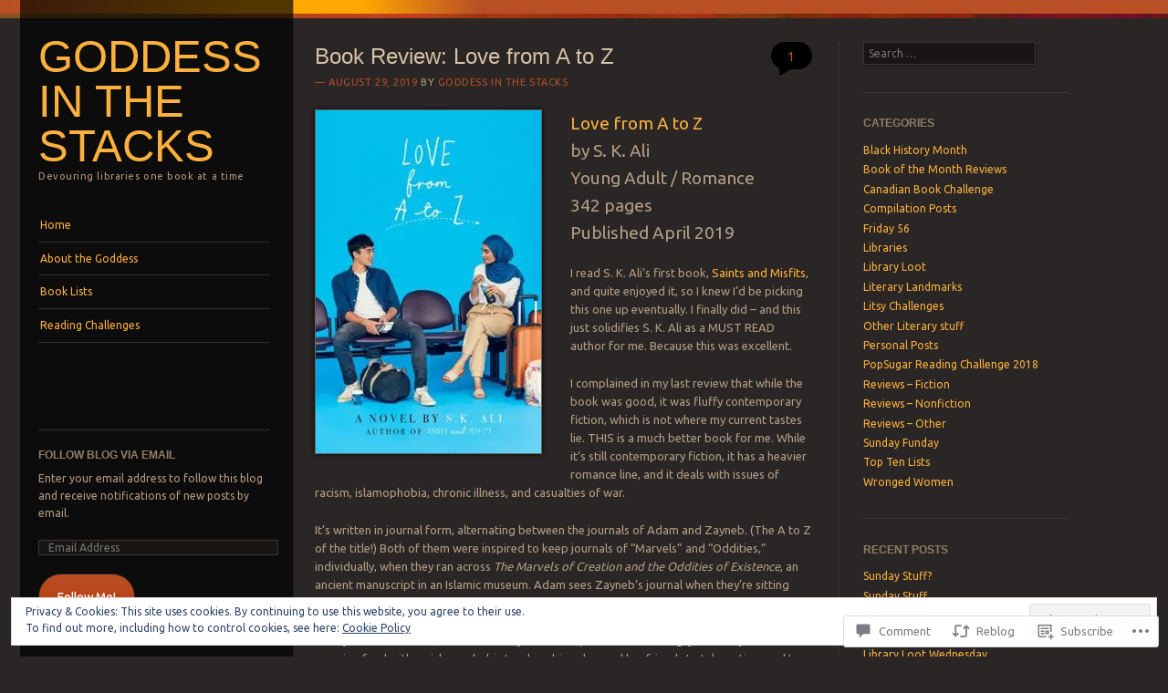

--- FILE ---
content_type: text/html; charset=UTF-8
request_url: https://goddessinthestacks.com/2019/08/29/book-review-love-from-a-to-z/
body_size: 37459
content:
<!DOCTYPE html>
<!--[if IE 8]>
<html id="ie8" lang="en">
<![endif]-->
<!--[if IE 9]>
<html id="ie9" lang="en">
<![endif]-->
<!--[if !(IE)]><!-->
<html lang="en">
<!--<![endif]-->
<head>
<meta charset="UTF-8" />
<meta name="viewport" content="width=device-width" />
<title>Book Review: Love from A to Z | Goddess In The Stacks</title>
<link rel="profile" href="http://gmpg.org/xfn/11" />
<link rel="pingback" href="https://goddessinthestacks.com/xmlrpc.php" />
<!--[if lt IE 9]>
<script src="https://s0.wp.com/wp-content/themes/pub/sunspot/js/html5.js?m=1329866217i" type="text/javascript"></script>
<![endif]-->

<meta name='robots' content='max-image-preview:large' />

<!-- Async WordPress.com Remote Login -->
<script id="wpcom_remote_login_js">
var wpcom_remote_login_extra_auth = '';
function wpcom_remote_login_remove_dom_node_id( element_id ) {
	var dom_node = document.getElementById( element_id );
	if ( dom_node ) { dom_node.parentNode.removeChild( dom_node ); }
}
function wpcom_remote_login_remove_dom_node_classes( class_name ) {
	var dom_nodes = document.querySelectorAll( '.' + class_name );
	for ( var i = 0; i < dom_nodes.length; i++ ) {
		dom_nodes[ i ].parentNode.removeChild( dom_nodes[ i ] );
	}
}
function wpcom_remote_login_final_cleanup() {
	wpcom_remote_login_remove_dom_node_classes( "wpcom_remote_login_msg" );
	wpcom_remote_login_remove_dom_node_id( "wpcom_remote_login_key" );
	wpcom_remote_login_remove_dom_node_id( "wpcom_remote_login_validate" );
	wpcom_remote_login_remove_dom_node_id( "wpcom_remote_login_js" );
	wpcom_remote_login_remove_dom_node_id( "wpcom_request_access_iframe" );
	wpcom_remote_login_remove_dom_node_id( "wpcom_request_access_styles" );
}

// Watch for messages back from the remote login
window.addEventListener( "message", function( e ) {
	if ( e.origin === "https://r-login.wordpress.com" ) {
		var data = {};
		try {
			data = JSON.parse( e.data );
		} catch( e ) {
			wpcom_remote_login_final_cleanup();
			return;
		}

		if ( data.msg === 'LOGIN' ) {
			// Clean up the login check iframe
			wpcom_remote_login_remove_dom_node_id( "wpcom_remote_login_key" );

			var id_regex = new RegExp( /^[0-9]+$/ );
			var token_regex = new RegExp( /^.*|.*|.*$/ );
			if (
				token_regex.test( data.token )
				&& id_regex.test( data.wpcomid )
			) {
				// We have everything we need to ask for a login
				var script = document.createElement( "script" );
				script.setAttribute( "id", "wpcom_remote_login_validate" );
				script.src = '/remote-login.php?wpcom_remote_login=validate'
					+ '&wpcomid=' + data.wpcomid
					+ '&token=' + encodeURIComponent( data.token )
					+ '&host=' + window.location.protocol
					+ '//' + window.location.hostname
					+ '&postid=5077'
					+ '&is_singular=1';
				document.body.appendChild( script );
			}

			return;
		}

		// Safari ITP, not logged in, so redirect
		if ( data.msg === 'LOGIN-REDIRECT' ) {
			window.location = 'https://wordpress.com/log-in?redirect_to=' + window.location.href;
			return;
		}

		// Safari ITP, storage access failed, remove the request
		if ( data.msg === 'LOGIN-REMOVE' ) {
			var css_zap = 'html { -webkit-transition: margin-top 1s; transition: margin-top 1s; } /* 9001 */ html { margin-top: 0 !important; } * html body { margin-top: 0 !important; } @media screen and ( max-width: 782px ) { html { margin-top: 0 !important; } * html body { margin-top: 0 !important; } }';
			var style_zap = document.createElement( 'style' );
			style_zap.type = 'text/css';
			style_zap.appendChild( document.createTextNode( css_zap ) );
			document.body.appendChild( style_zap );

			var e = document.getElementById( 'wpcom_request_access_iframe' );
			e.parentNode.removeChild( e );

			document.cookie = 'wordpress_com_login_access=denied; path=/; max-age=31536000';

			return;
		}

		// Safari ITP
		if ( data.msg === 'REQUEST_ACCESS' ) {
			console.log( 'request access: safari' );

			// Check ITP iframe enable/disable knob
			if ( wpcom_remote_login_extra_auth !== 'safari_itp_iframe' ) {
				return;
			}

			// If we are in a "private window" there is no ITP.
			var private_window = false;
			try {
				var opendb = window.openDatabase( null, null, null, null );
			} catch( e ) {
				private_window = true;
			}

			if ( private_window ) {
				console.log( 'private window' );
				return;
			}

			var iframe = document.createElement( 'iframe' );
			iframe.id = 'wpcom_request_access_iframe';
			iframe.setAttribute( 'scrolling', 'no' );
			iframe.setAttribute( 'sandbox', 'allow-storage-access-by-user-activation allow-scripts allow-same-origin allow-top-navigation-by-user-activation' );
			iframe.src = 'https://r-login.wordpress.com/remote-login.php?wpcom_remote_login=request_access&origin=' + encodeURIComponent( data.origin ) + '&wpcomid=' + encodeURIComponent( data.wpcomid );

			var css = 'html { -webkit-transition: margin-top 1s; transition: margin-top 1s; } /* 9001 */ html { margin-top: 46px !important; } * html body { margin-top: 46px !important; } @media screen and ( max-width: 660px ) { html { margin-top: 71px !important; } * html body { margin-top: 71px !important; } #wpcom_request_access_iframe { display: block; height: 71px !important; } } #wpcom_request_access_iframe { border: 0px; height: 46px; position: fixed; top: 0; left: 0; width: 100%; min-width: 100%; z-index: 99999; background: #23282d; } ';

			var style = document.createElement( 'style' );
			style.type = 'text/css';
			style.id = 'wpcom_request_access_styles';
			style.appendChild( document.createTextNode( css ) );
			document.body.appendChild( style );

			document.body.appendChild( iframe );
		}

		if ( data.msg === 'DONE' ) {
			wpcom_remote_login_final_cleanup();
		}
	}
}, false );

// Inject the remote login iframe after the page has had a chance to load
// more critical resources
window.addEventListener( "DOMContentLoaded", function( e ) {
	var iframe = document.createElement( "iframe" );
	iframe.style.display = "none";
	iframe.setAttribute( "scrolling", "no" );
	iframe.setAttribute( "id", "wpcom_remote_login_key" );
	iframe.src = "https://r-login.wordpress.com/remote-login.php"
		+ "?wpcom_remote_login=key"
		+ "&origin=aHR0cHM6Ly9nb2RkZXNzaW50aGVzdGFja3MuY29t"
		+ "&wpcomid=59276158"
		+ "&time=" + Math.floor( Date.now() / 1000 );
	document.body.appendChild( iframe );
}, false );
</script>
<link rel='dns-prefetch' href='//s0.wp.com' />
<link rel='dns-prefetch' href='//widgets.wp.com' />
<link rel='dns-prefetch' href='//fonts-api.wp.com' />
<link rel='dns-prefetch' href='//af.pubmine.com' />
<link rel="alternate" type="application/rss+xml" title="Goddess In The Stacks &raquo; Feed" href="https://goddessinthestacks.com/feed/" />
<link rel="alternate" type="application/rss+xml" title="Goddess In The Stacks &raquo; Comments Feed" href="https://goddessinthestacks.com/comments/feed/" />
<link rel="alternate" type="application/rss+xml" title="Goddess In The Stacks &raquo; Book Review: Love from A to&nbsp;Z Comments Feed" href="https://goddessinthestacks.com/2019/08/29/book-review-love-from-a-to-z/feed/" />
	<script type="text/javascript">
		/* <![CDATA[ */
		function addLoadEvent(func) {
			var oldonload = window.onload;
			if (typeof window.onload != 'function') {
				window.onload = func;
			} else {
				window.onload = function () {
					oldonload();
					func();
				}
			}
		}
		/* ]]> */
	</script>
	<link crossorigin='anonymous' rel='stylesheet' id='all-css-0-1' href='/_static/??-eJx9jFEKwjAQRC9kXKqV+iOeJSRLSbPJBndD6O1tpFAQ8WfgMTMPWjGOs2JWSNUUqnPIAi34GVUA69ZyDGjINlBMhayigOhKeHYiJ/gtWFCLdXFnSMw9fKXt/MIu8aaw6Bf9U1KIeIg/1OfP9Bim2/VyH6dhXN5pUk2g&cssminify=yes' type='text/css' media='all' />
<style id='wp-emoji-styles-inline-css'>

	img.wp-smiley, img.emoji {
		display: inline !important;
		border: none !important;
		box-shadow: none !important;
		height: 1em !important;
		width: 1em !important;
		margin: 0 0.07em !important;
		vertical-align: -0.1em !important;
		background: none !important;
		padding: 0 !important;
	}
/*# sourceURL=wp-emoji-styles-inline-css */
</style>
<link crossorigin='anonymous' rel='stylesheet' id='all-css-2-1' href='/wp-content/plugins/gutenberg-core/v22.2.0/build/styles/block-library/style.css?m=1764855221i&cssminify=yes' type='text/css' media='all' />
<style id='wp-block-library-inline-css'>
.has-text-align-justify {
	text-align:justify;
}
.has-text-align-justify{text-align:justify;}

/*# sourceURL=wp-block-library-inline-css */
</style><style id='global-styles-inline-css'>
:root{--wp--preset--aspect-ratio--square: 1;--wp--preset--aspect-ratio--4-3: 4/3;--wp--preset--aspect-ratio--3-4: 3/4;--wp--preset--aspect-ratio--3-2: 3/2;--wp--preset--aspect-ratio--2-3: 2/3;--wp--preset--aspect-ratio--16-9: 16/9;--wp--preset--aspect-ratio--9-16: 9/16;--wp--preset--color--black: #000000;--wp--preset--color--cyan-bluish-gray: #abb8c3;--wp--preset--color--white: #ffffff;--wp--preset--color--pale-pink: #f78da7;--wp--preset--color--vivid-red: #cf2e2e;--wp--preset--color--luminous-vivid-orange: #ff6900;--wp--preset--color--luminous-vivid-amber: #fcb900;--wp--preset--color--light-green-cyan: #7bdcb5;--wp--preset--color--vivid-green-cyan: #00d084;--wp--preset--color--pale-cyan-blue: #8ed1fc;--wp--preset--color--vivid-cyan-blue: #0693e3;--wp--preset--color--vivid-purple: #9b51e0;--wp--preset--gradient--vivid-cyan-blue-to-vivid-purple: linear-gradient(135deg,rgb(6,147,227) 0%,rgb(155,81,224) 100%);--wp--preset--gradient--light-green-cyan-to-vivid-green-cyan: linear-gradient(135deg,rgb(122,220,180) 0%,rgb(0,208,130) 100%);--wp--preset--gradient--luminous-vivid-amber-to-luminous-vivid-orange: linear-gradient(135deg,rgb(252,185,0) 0%,rgb(255,105,0) 100%);--wp--preset--gradient--luminous-vivid-orange-to-vivid-red: linear-gradient(135deg,rgb(255,105,0) 0%,rgb(207,46,46) 100%);--wp--preset--gradient--very-light-gray-to-cyan-bluish-gray: linear-gradient(135deg,rgb(238,238,238) 0%,rgb(169,184,195) 100%);--wp--preset--gradient--cool-to-warm-spectrum: linear-gradient(135deg,rgb(74,234,220) 0%,rgb(151,120,209) 20%,rgb(207,42,186) 40%,rgb(238,44,130) 60%,rgb(251,105,98) 80%,rgb(254,248,76) 100%);--wp--preset--gradient--blush-light-purple: linear-gradient(135deg,rgb(255,206,236) 0%,rgb(152,150,240) 100%);--wp--preset--gradient--blush-bordeaux: linear-gradient(135deg,rgb(254,205,165) 0%,rgb(254,45,45) 50%,rgb(107,0,62) 100%);--wp--preset--gradient--luminous-dusk: linear-gradient(135deg,rgb(255,203,112) 0%,rgb(199,81,192) 50%,rgb(65,88,208) 100%);--wp--preset--gradient--pale-ocean: linear-gradient(135deg,rgb(255,245,203) 0%,rgb(182,227,212) 50%,rgb(51,167,181) 100%);--wp--preset--gradient--electric-grass: linear-gradient(135deg,rgb(202,248,128) 0%,rgb(113,206,126) 100%);--wp--preset--gradient--midnight: linear-gradient(135deg,rgb(2,3,129) 0%,rgb(40,116,252) 100%);--wp--preset--font-size--small: 13px;--wp--preset--font-size--medium: 20px;--wp--preset--font-size--large: 36px;--wp--preset--font-size--x-large: 42px;--wp--preset--font-family--albert-sans: 'Albert Sans', sans-serif;--wp--preset--font-family--alegreya: Alegreya, serif;--wp--preset--font-family--arvo: Arvo, serif;--wp--preset--font-family--bodoni-moda: 'Bodoni Moda', serif;--wp--preset--font-family--bricolage-grotesque: 'Bricolage Grotesque', sans-serif;--wp--preset--font-family--cabin: Cabin, sans-serif;--wp--preset--font-family--chivo: Chivo, sans-serif;--wp--preset--font-family--commissioner: Commissioner, sans-serif;--wp--preset--font-family--cormorant: Cormorant, serif;--wp--preset--font-family--courier-prime: 'Courier Prime', monospace;--wp--preset--font-family--crimson-pro: 'Crimson Pro', serif;--wp--preset--font-family--dm-mono: 'DM Mono', monospace;--wp--preset--font-family--dm-sans: 'DM Sans', sans-serif;--wp--preset--font-family--dm-serif-display: 'DM Serif Display', serif;--wp--preset--font-family--domine: Domine, serif;--wp--preset--font-family--eb-garamond: 'EB Garamond', serif;--wp--preset--font-family--epilogue: Epilogue, sans-serif;--wp--preset--font-family--fahkwang: Fahkwang, sans-serif;--wp--preset--font-family--figtree: Figtree, sans-serif;--wp--preset--font-family--fira-sans: 'Fira Sans', sans-serif;--wp--preset--font-family--fjalla-one: 'Fjalla One', sans-serif;--wp--preset--font-family--fraunces: Fraunces, serif;--wp--preset--font-family--gabarito: Gabarito, system-ui;--wp--preset--font-family--ibm-plex-mono: 'IBM Plex Mono', monospace;--wp--preset--font-family--ibm-plex-sans: 'IBM Plex Sans', sans-serif;--wp--preset--font-family--ibarra-real-nova: 'Ibarra Real Nova', serif;--wp--preset--font-family--instrument-serif: 'Instrument Serif', serif;--wp--preset--font-family--inter: Inter, sans-serif;--wp--preset--font-family--josefin-sans: 'Josefin Sans', sans-serif;--wp--preset--font-family--jost: Jost, sans-serif;--wp--preset--font-family--libre-baskerville: 'Libre Baskerville', serif;--wp--preset--font-family--libre-franklin: 'Libre Franklin', sans-serif;--wp--preset--font-family--literata: Literata, serif;--wp--preset--font-family--lora: Lora, serif;--wp--preset--font-family--merriweather: Merriweather, serif;--wp--preset--font-family--montserrat: Montserrat, sans-serif;--wp--preset--font-family--newsreader: Newsreader, serif;--wp--preset--font-family--noto-sans-mono: 'Noto Sans Mono', sans-serif;--wp--preset--font-family--nunito: Nunito, sans-serif;--wp--preset--font-family--open-sans: 'Open Sans', sans-serif;--wp--preset--font-family--overpass: Overpass, sans-serif;--wp--preset--font-family--pt-serif: 'PT Serif', serif;--wp--preset--font-family--petrona: Petrona, serif;--wp--preset--font-family--piazzolla: Piazzolla, serif;--wp--preset--font-family--playfair-display: 'Playfair Display', serif;--wp--preset--font-family--plus-jakarta-sans: 'Plus Jakarta Sans', sans-serif;--wp--preset--font-family--poppins: Poppins, sans-serif;--wp--preset--font-family--raleway: Raleway, sans-serif;--wp--preset--font-family--roboto: Roboto, sans-serif;--wp--preset--font-family--roboto-slab: 'Roboto Slab', serif;--wp--preset--font-family--rubik: Rubik, sans-serif;--wp--preset--font-family--rufina: Rufina, serif;--wp--preset--font-family--sora: Sora, sans-serif;--wp--preset--font-family--source-sans-3: 'Source Sans 3', sans-serif;--wp--preset--font-family--source-serif-4: 'Source Serif 4', serif;--wp--preset--font-family--space-mono: 'Space Mono', monospace;--wp--preset--font-family--syne: Syne, sans-serif;--wp--preset--font-family--texturina: Texturina, serif;--wp--preset--font-family--urbanist: Urbanist, sans-serif;--wp--preset--font-family--work-sans: 'Work Sans', sans-serif;--wp--preset--spacing--20: 0.44rem;--wp--preset--spacing--30: 0.67rem;--wp--preset--spacing--40: 1rem;--wp--preset--spacing--50: 1.5rem;--wp--preset--spacing--60: 2.25rem;--wp--preset--spacing--70: 3.38rem;--wp--preset--spacing--80: 5.06rem;--wp--preset--shadow--natural: 6px 6px 9px rgba(0, 0, 0, 0.2);--wp--preset--shadow--deep: 12px 12px 50px rgba(0, 0, 0, 0.4);--wp--preset--shadow--sharp: 6px 6px 0px rgba(0, 0, 0, 0.2);--wp--preset--shadow--outlined: 6px 6px 0px -3px rgb(255, 255, 255), 6px 6px rgb(0, 0, 0);--wp--preset--shadow--crisp: 6px 6px 0px rgb(0, 0, 0);}:where(.is-layout-flex){gap: 0.5em;}:where(.is-layout-grid){gap: 0.5em;}body .is-layout-flex{display: flex;}.is-layout-flex{flex-wrap: wrap;align-items: center;}.is-layout-flex > :is(*, div){margin: 0;}body .is-layout-grid{display: grid;}.is-layout-grid > :is(*, div){margin: 0;}:where(.wp-block-columns.is-layout-flex){gap: 2em;}:where(.wp-block-columns.is-layout-grid){gap: 2em;}:where(.wp-block-post-template.is-layout-flex){gap: 1.25em;}:where(.wp-block-post-template.is-layout-grid){gap: 1.25em;}.has-black-color{color: var(--wp--preset--color--black) !important;}.has-cyan-bluish-gray-color{color: var(--wp--preset--color--cyan-bluish-gray) !important;}.has-white-color{color: var(--wp--preset--color--white) !important;}.has-pale-pink-color{color: var(--wp--preset--color--pale-pink) !important;}.has-vivid-red-color{color: var(--wp--preset--color--vivid-red) !important;}.has-luminous-vivid-orange-color{color: var(--wp--preset--color--luminous-vivid-orange) !important;}.has-luminous-vivid-amber-color{color: var(--wp--preset--color--luminous-vivid-amber) !important;}.has-light-green-cyan-color{color: var(--wp--preset--color--light-green-cyan) !important;}.has-vivid-green-cyan-color{color: var(--wp--preset--color--vivid-green-cyan) !important;}.has-pale-cyan-blue-color{color: var(--wp--preset--color--pale-cyan-blue) !important;}.has-vivid-cyan-blue-color{color: var(--wp--preset--color--vivid-cyan-blue) !important;}.has-vivid-purple-color{color: var(--wp--preset--color--vivid-purple) !important;}.has-black-background-color{background-color: var(--wp--preset--color--black) !important;}.has-cyan-bluish-gray-background-color{background-color: var(--wp--preset--color--cyan-bluish-gray) !important;}.has-white-background-color{background-color: var(--wp--preset--color--white) !important;}.has-pale-pink-background-color{background-color: var(--wp--preset--color--pale-pink) !important;}.has-vivid-red-background-color{background-color: var(--wp--preset--color--vivid-red) !important;}.has-luminous-vivid-orange-background-color{background-color: var(--wp--preset--color--luminous-vivid-orange) !important;}.has-luminous-vivid-amber-background-color{background-color: var(--wp--preset--color--luminous-vivid-amber) !important;}.has-light-green-cyan-background-color{background-color: var(--wp--preset--color--light-green-cyan) !important;}.has-vivid-green-cyan-background-color{background-color: var(--wp--preset--color--vivid-green-cyan) !important;}.has-pale-cyan-blue-background-color{background-color: var(--wp--preset--color--pale-cyan-blue) !important;}.has-vivid-cyan-blue-background-color{background-color: var(--wp--preset--color--vivid-cyan-blue) !important;}.has-vivid-purple-background-color{background-color: var(--wp--preset--color--vivid-purple) !important;}.has-black-border-color{border-color: var(--wp--preset--color--black) !important;}.has-cyan-bluish-gray-border-color{border-color: var(--wp--preset--color--cyan-bluish-gray) !important;}.has-white-border-color{border-color: var(--wp--preset--color--white) !important;}.has-pale-pink-border-color{border-color: var(--wp--preset--color--pale-pink) !important;}.has-vivid-red-border-color{border-color: var(--wp--preset--color--vivid-red) !important;}.has-luminous-vivid-orange-border-color{border-color: var(--wp--preset--color--luminous-vivid-orange) !important;}.has-luminous-vivid-amber-border-color{border-color: var(--wp--preset--color--luminous-vivid-amber) !important;}.has-light-green-cyan-border-color{border-color: var(--wp--preset--color--light-green-cyan) !important;}.has-vivid-green-cyan-border-color{border-color: var(--wp--preset--color--vivid-green-cyan) !important;}.has-pale-cyan-blue-border-color{border-color: var(--wp--preset--color--pale-cyan-blue) !important;}.has-vivid-cyan-blue-border-color{border-color: var(--wp--preset--color--vivid-cyan-blue) !important;}.has-vivid-purple-border-color{border-color: var(--wp--preset--color--vivid-purple) !important;}.has-vivid-cyan-blue-to-vivid-purple-gradient-background{background: var(--wp--preset--gradient--vivid-cyan-blue-to-vivid-purple) !important;}.has-light-green-cyan-to-vivid-green-cyan-gradient-background{background: var(--wp--preset--gradient--light-green-cyan-to-vivid-green-cyan) !important;}.has-luminous-vivid-amber-to-luminous-vivid-orange-gradient-background{background: var(--wp--preset--gradient--luminous-vivid-amber-to-luminous-vivid-orange) !important;}.has-luminous-vivid-orange-to-vivid-red-gradient-background{background: var(--wp--preset--gradient--luminous-vivid-orange-to-vivid-red) !important;}.has-very-light-gray-to-cyan-bluish-gray-gradient-background{background: var(--wp--preset--gradient--very-light-gray-to-cyan-bluish-gray) !important;}.has-cool-to-warm-spectrum-gradient-background{background: var(--wp--preset--gradient--cool-to-warm-spectrum) !important;}.has-blush-light-purple-gradient-background{background: var(--wp--preset--gradient--blush-light-purple) !important;}.has-blush-bordeaux-gradient-background{background: var(--wp--preset--gradient--blush-bordeaux) !important;}.has-luminous-dusk-gradient-background{background: var(--wp--preset--gradient--luminous-dusk) !important;}.has-pale-ocean-gradient-background{background: var(--wp--preset--gradient--pale-ocean) !important;}.has-electric-grass-gradient-background{background: var(--wp--preset--gradient--electric-grass) !important;}.has-midnight-gradient-background{background: var(--wp--preset--gradient--midnight) !important;}.has-small-font-size{font-size: var(--wp--preset--font-size--small) !important;}.has-medium-font-size{font-size: var(--wp--preset--font-size--medium) !important;}.has-large-font-size{font-size: var(--wp--preset--font-size--large) !important;}.has-x-large-font-size{font-size: var(--wp--preset--font-size--x-large) !important;}.has-albert-sans-font-family{font-family: var(--wp--preset--font-family--albert-sans) !important;}.has-alegreya-font-family{font-family: var(--wp--preset--font-family--alegreya) !important;}.has-arvo-font-family{font-family: var(--wp--preset--font-family--arvo) !important;}.has-bodoni-moda-font-family{font-family: var(--wp--preset--font-family--bodoni-moda) !important;}.has-bricolage-grotesque-font-family{font-family: var(--wp--preset--font-family--bricolage-grotesque) !important;}.has-cabin-font-family{font-family: var(--wp--preset--font-family--cabin) !important;}.has-chivo-font-family{font-family: var(--wp--preset--font-family--chivo) !important;}.has-commissioner-font-family{font-family: var(--wp--preset--font-family--commissioner) !important;}.has-cormorant-font-family{font-family: var(--wp--preset--font-family--cormorant) !important;}.has-courier-prime-font-family{font-family: var(--wp--preset--font-family--courier-prime) !important;}.has-crimson-pro-font-family{font-family: var(--wp--preset--font-family--crimson-pro) !important;}.has-dm-mono-font-family{font-family: var(--wp--preset--font-family--dm-mono) !important;}.has-dm-sans-font-family{font-family: var(--wp--preset--font-family--dm-sans) !important;}.has-dm-serif-display-font-family{font-family: var(--wp--preset--font-family--dm-serif-display) !important;}.has-domine-font-family{font-family: var(--wp--preset--font-family--domine) !important;}.has-eb-garamond-font-family{font-family: var(--wp--preset--font-family--eb-garamond) !important;}.has-epilogue-font-family{font-family: var(--wp--preset--font-family--epilogue) !important;}.has-fahkwang-font-family{font-family: var(--wp--preset--font-family--fahkwang) !important;}.has-figtree-font-family{font-family: var(--wp--preset--font-family--figtree) !important;}.has-fira-sans-font-family{font-family: var(--wp--preset--font-family--fira-sans) !important;}.has-fjalla-one-font-family{font-family: var(--wp--preset--font-family--fjalla-one) !important;}.has-fraunces-font-family{font-family: var(--wp--preset--font-family--fraunces) !important;}.has-gabarito-font-family{font-family: var(--wp--preset--font-family--gabarito) !important;}.has-ibm-plex-mono-font-family{font-family: var(--wp--preset--font-family--ibm-plex-mono) !important;}.has-ibm-plex-sans-font-family{font-family: var(--wp--preset--font-family--ibm-plex-sans) !important;}.has-ibarra-real-nova-font-family{font-family: var(--wp--preset--font-family--ibarra-real-nova) !important;}.has-instrument-serif-font-family{font-family: var(--wp--preset--font-family--instrument-serif) !important;}.has-inter-font-family{font-family: var(--wp--preset--font-family--inter) !important;}.has-josefin-sans-font-family{font-family: var(--wp--preset--font-family--josefin-sans) !important;}.has-jost-font-family{font-family: var(--wp--preset--font-family--jost) !important;}.has-libre-baskerville-font-family{font-family: var(--wp--preset--font-family--libre-baskerville) !important;}.has-libre-franklin-font-family{font-family: var(--wp--preset--font-family--libre-franklin) !important;}.has-literata-font-family{font-family: var(--wp--preset--font-family--literata) !important;}.has-lora-font-family{font-family: var(--wp--preset--font-family--lora) !important;}.has-merriweather-font-family{font-family: var(--wp--preset--font-family--merriweather) !important;}.has-montserrat-font-family{font-family: var(--wp--preset--font-family--montserrat) !important;}.has-newsreader-font-family{font-family: var(--wp--preset--font-family--newsreader) !important;}.has-noto-sans-mono-font-family{font-family: var(--wp--preset--font-family--noto-sans-mono) !important;}.has-nunito-font-family{font-family: var(--wp--preset--font-family--nunito) !important;}.has-open-sans-font-family{font-family: var(--wp--preset--font-family--open-sans) !important;}.has-overpass-font-family{font-family: var(--wp--preset--font-family--overpass) !important;}.has-pt-serif-font-family{font-family: var(--wp--preset--font-family--pt-serif) !important;}.has-petrona-font-family{font-family: var(--wp--preset--font-family--petrona) !important;}.has-piazzolla-font-family{font-family: var(--wp--preset--font-family--piazzolla) !important;}.has-playfair-display-font-family{font-family: var(--wp--preset--font-family--playfair-display) !important;}.has-plus-jakarta-sans-font-family{font-family: var(--wp--preset--font-family--plus-jakarta-sans) !important;}.has-poppins-font-family{font-family: var(--wp--preset--font-family--poppins) !important;}.has-raleway-font-family{font-family: var(--wp--preset--font-family--raleway) !important;}.has-roboto-font-family{font-family: var(--wp--preset--font-family--roboto) !important;}.has-roboto-slab-font-family{font-family: var(--wp--preset--font-family--roboto-slab) !important;}.has-rubik-font-family{font-family: var(--wp--preset--font-family--rubik) !important;}.has-rufina-font-family{font-family: var(--wp--preset--font-family--rufina) !important;}.has-sora-font-family{font-family: var(--wp--preset--font-family--sora) !important;}.has-source-sans-3-font-family{font-family: var(--wp--preset--font-family--source-sans-3) !important;}.has-source-serif-4-font-family{font-family: var(--wp--preset--font-family--source-serif-4) !important;}.has-space-mono-font-family{font-family: var(--wp--preset--font-family--space-mono) !important;}.has-syne-font-family{font-family: var(--wp--preset--font-family--syne) !important;}.has-texturina-font-family{font-family: var(--wp--preset--font-family--texturina) !important;}.has-urbanist-font-family{font-family: var(--wp--preset--font-family--urbanist) !important;}.has-work-sans-font-family{font-family: var(--wp--preset--font-family--work-sans) !important;}
/*# sourceURL=global-styles-inline-css */
</style>

<style id='classic-theme-styles-inline-css'>
/*! This file is auto-generated */
.wp-block-button__link{color:#fff;background-color:#32373c;border-radius:9999px;box-shadow:none;text-decoration:none;padding:calc(.667em + 2px) calc(1.333em + 2px);font-size:1.125em}.wp-block-file__button{background:#32373c;color:#fff;text-decoration:none}
/*# sourceURL=/wp-includes/css/classic-themes.min.css */
</style>
<link crossorigin='anonymous' rel='stylesheet' id='all-css-4-1' href='/_static/??-eJx9jskOwjAMRH+IYPblgPgUlMWClDqJYqf9fVxVXABxseSZefbAWIzPSTAJUDOlb/eYGHyuqDoVK6AJwhAt9kgaW3rmBfzGxqKMca5UZDY6KTYy8lCQ/3EdSrH+aVSaT8wGUM7pbd4GTCFXsE0yWZHovzDg6sG12AcYsDp9reLUmT/3qcyVLuvj4bRd7fbnTfcCmvdj7g==&cssminify=yes' type='text/css' media='all' />
<link rel='stylesheet' id='verbum-gutenberg-css-css' href='https://widgets.wp.com/verbum-block-editor/block-editor.css?ver=1738686361' media='all' />
<link crossorigin='anonymous' rel='stylesheet' id='all-css-6-1' href='/wp-content/themes/pub/sunspot/style.css?m=1741693343i&cssminify=yes' type='text/css' media='all' />
<link rel='stylesheet' id='ubuntu-css' href='https://fonts-api.wp.com/css?family=Ubuntu%3A400%2C300&#038;ver=20120821' media='all' />
<link crossorigin='anonymous' rel='stylesheet' id='all-css-8-1' href='/_static/??-eJx9jUEKAjEMAD9kDcuCux7EvzREt5ImYZNa/L3VkyePAzMMdEuoEiQBsVElB2sZvImbBhRB8HgxpW6o9YjuB/hJakvG7V7ER5Id92JRdNBNmbX/8zd90p5yy5nH9Dv56Nd6meZ1PS3LPJ0fbwSXOzo=&cssminify=yes' type='text/css' media='all' />
<style id='jetpack_facebook_likebox-inline-css'>
.widget_facebook_likebox {
	overflow: hidden;
}

/*# sourceURL=/wp-content/mu-plugins/jetpack-plugin/moon/modules/widgets/facebook-likebox/style.css */
</style>
<link crossorigin='anonymous' rel='stylesheet' id='all-css-10-1' href='/_static/??-eJzTLy/QTc7PK0nNK9HPLdUtyClNz8wr1i9KTcrJTwcy0/WTi5G5ekCujj52Temp+bo5+cmJJZn5eSgc3bScxMwikFb7XFtDE1NLExMLc0OTLACohS2q&cssminify=yes' type='text/css' media='all' />
<link crossorigin='anonymous' rel='stylesheet' id='print-css-11-1' href='/wp-content/mu-plugins/global-print/global-print.css?m=1465851035i&cssminify=yes' type='text/css' media='print' />
<style id='jetpack-global-styles-frontend-style-inline-css'>
:root { --font-headings: unset; --font-base: unset; --font-headings-default: -apple-system,BlinkMacSystemFont,"Segoe UI",Roboto,Oxygen-Sans,Ubuntu,Cantarell,"Helvetica Neue",sans-serif; --font-base-default: -apple-system,BlinkMacSystemFont,"Segoe UI",Roboto,Oxygen-Sans,Ubuntu,Cantarell,"Helvetica Neue",sans-serif;}
/*# sourceURL=jetpack-global-styles-frontend-style-inline-css */
</style>
<link crossorigin='anonymous' rel='stylesheet' id='all-css-14-1' href='/_static/??-eJyNjtEKwjAMRX/IGKaV+SJ+inRt7TLTZiwdw793k72oIHsJ90BybnDqwUkuIRdMI/Q8RsqKXSi9dY+VMYksw48cFLW1Q/DW++c7Uo57p7rD7aYbZYcqjiwDSxT9gB9baUOae1uDkaWx/K9uIh9DUZxX1gxxIA82e2DSsuW2md9QILgLs0xfuAiu6VLVp+PhbOrKdC9/Ong1&cssminify=yes' type='text/css' media='all' />
<script type="text/javascript" id="jetpack_related-posts-js-extra">
/* <![CDATA[ */
var related_posts_js_options = {"post_heading":"h4"};
//# sourceURL=jetpack_related-posts-js-extra
/* ]]> */
</script>
<script type="text/javascript" id="wpcom-actionbar-placeholder-js-extra">
/* <![CDATA[ */
var actionbardata = {"siteID":"59276158","postID":"5077","siteURL":"https://goddessinthestacks.com","xhrURL":"https://goddessinthestacks.com/wp-admin/admin-ajax.php","nonce":"8d63a61e57","isLoggedIn":"","statusMessage":"","subsEmailDefault":"instantly","proxyScriptUrl":"https://s0.wp.com/wp-content/js/wpcom-proxy-request.js?m=1513050504i&amp;ver=20211021","shortlink":"https://wp.me/p40Ir4-1jT","i18n":{"followedText":"New posts from this site will now appear in your \u003Ca href=\"https://wordpress.com/reader\"\u003EReader\u003C/a\u003E","foldBar":"Collapse this bar","unfoldBar":"Expand this bar","shortLinkCopied":"Shortlink copied to clipboard."}};
//# sourceURL=wpcom-actionbar-placeholder-js-extra
/* ]]> */
</script>
<script type="text/javascript" id="jetpack-mu-wpcom-settings-js-before">
/* <![CDATA[ */
var JETPACK_MU_WPCOM_SETTINGS = {"assetsUrl":"https://s0.wp.com/wp-content/mu-plugins/jetpack-mu-wpcom-plugin/moon/jetpack_vendor/automattic/jetpack-mu-wpcom/src/build/"};
//# sourceURL=jetpack-mu-wpcom-settings-js-before
/* ]]> */
</script>
<script crossorigin='anonymous' type='text/javascript'  src='/_static/??-eJx9T1tOAzEMvBCuy0pLvyqOgnaTEDk4cYiTLr096UtdVOBrPJrxjI1LBiOpulQxNsjcPCXF4GqezMeVYxRJ+EbJ4NyILRbHU3UWsmjVn2wTKW2CPuEqOHQPV8hFvo43rYdxs05PYvhsrhyvsA740wSRfOmlv7Wt3tA2qymUK0ln78Isyz/2hax39dx2GWFuMcOB3MPWzOLve1LsZBUMT6qXa03MeBhOAEkSeJtLj3iN++fdOG63L8Mwhm8qTI3C'></script>
<script type="text/javascript" id="rlt-proxy-js-after">
/* <![CDATA[ */
	rltInitialize( {"token":null,"iframeOrigins":["https:\/\/widgets.wp.com"]} );
//# sourceURL=rlt-proxy-js-after
/* ]]> */
</script>
<link rel="EditURI" type="application/rsd+xml" title="RSD" href="https://goddessinthestacks.wordpress.com/xmlrpc.php?rsd" />
<meta name="generator" content="WordPress.com" />
<link rel="canonical" href="https://goddessinthestacks.com/2019/08/29/book-review-love-from-a-to-z/" />
<link rel='shortlink' href='https://wp.me/p40Ir4-1jT' />
<link rel="alternate" type="application/json+oembed" href="https://public-api.wordpress.com/oembed/?format=json&amp;url=https%3A%2F%2Fgoddessinthestacks.com%2F2019%2F08%2F29%2Fbook-review-love-from-a-to-z%2F&amp;for=wpcom-auto-discovery" /><link rel="alternate" type="application/xml+oembed" href="https://public-api.wordpress.com/oembed/?format=xml&amp;url=https%3A%2F%2Fgoddessinthestacks.com%2F2019%2F08%2F29%2Fbook-review-love-from-a-to-z%2F&amp;for=wpcom-auto-discovery" />
<!-- Jetpack Open Graph Tags -->
<meta property="og:type" content="article" />
<meta property="og:title" content="Book Review: Love from A to Z" />
<meta property="og:url" content="https://goddessinthestacks.com/2019/08/29/book-review-love-from-a-to-z/" />
<meta property="og:description" content="Love from A to Z by S. K. Ali Young Adult / Romance 342 pages Published April 2019 I read S. K. Ali&#8217;s first book, Saints and Misfits, and quite enjoyed it, so I knew I&#8217;d be picking this…" />
<meta property="article:published_time" content="2019-08-29T11:00:24+00:00" />
<meta property="article:modified_time" content="2019-08-24T15:01:51+00:00" />
<meta property="og:site_name" content="Goddess In The Stacks" />
<meta property="og:image" content="https://goddessinthestacks.com/wp-content/uploads/2019/07/love-from-a-to-z.jpg" />
<meta property="og:image:width" content="313" />
<meta property="og:image:height" content="475" />
<meta property="og:image:alt" content="" />
<meta property="og:locale" content="en_US" />
<meta property="article:publisher" content="https://www.facebook.com/WordPresscom" />
<meta name="twitter:creator" content="@ladyinthestacks" />
<meta name="twitter:site" content="@ladyinthestacks" />
<meta name="twitter:text:title" content="Book Review: Love from A to&nbsp;Z" />
<meta name="twitter:image" content="https://goddessinthestacks.com/wp-content/uploads/2019/07/love-from-a-to-z.jpg?w=640" />
<meta name="twitter:card" content="summary_large_image" />

<!-- End Jetpack Open Graph Tags -->
<link rel="shortcut icon" type="image/x-icon" href="https://s0.wp.com/i/favicon.ico?m=1713425267i" sizes="16x16 24x24 32x32 48x48" />
<link rel="icon" type="image/x-icon" href="https://s0.wp.com/i/favicon.ico?m=1713425267i" sizes="16x16 24x24 32x32 48x48" />
<link rel="apple-touch-icon" href="https://s0.wp.com/i/webclip.png?m=1713868326i" />
<link rel='openid.server' href='https://goddessinthestacks.com/?openidserver=1' />
<link rel='openid.delegate' href='https://goddessinthestacks.com/' />
<link rel="search" type="application/opensearchdescription+xml" href="https://goddessinthestacks.com/osd.xml" title="Goddess In The Stacks" />
<link rel="search" type="application/opensearchdescription+xml" href="https://s1.wp.com/opensearch.xml" title="WordPress.com" />
<meta name="description" content="Love from A to Z by S. K. Ali Young Adult / Romance 342 pages Published April 2019 I read S. K. Ali&#039;s first book, Saints and Misfits, and quite enjoyed it, so I knew I&#039;d be picking this one up eventually. I finally did - and this just solidifies S. K. Ali as a&hellip;" />
<script type="text/javascript">
/* <![CDATA[ */
var wa_client = {}; wa_client.cmd = []; wa_client.config = { 'blog_id': 59276158, 'blog_language': 'en', 'is_wordads': true, 'hosting_type': 1, 'afp_account_id': null, 'afp_host_id': 5038568878849053, 'theme': 'pub/sunspot', '_': { 'title': 'Advertisement', 'privacy_settings': 'Privacy Settings' }, 'formats': [ 'inline', 'belowpost', 'bottom_sticky', 'sidebar_sticky_right', 'sidebar', 'top', 'shortcode', 'gutenberg_rectangle', 'gutenberg_leaderboard', 'gutenberg_mobile_leaderboard', 'gutenberg_skyscraper' ] };
/* ]]> */
</script>
		<script type="text/javascript">

			window.doNotSellCallback = function() {

				var linkElements = [
					'a[href="https://wordpress.com/?ref=footer_blog"]',
					'a[href="https://wordpress.com/?ref=footer_website"]',
					'a[href="https://wordpress.com/?ref=vertical_footer"]',
					'a[href^="https://wordpress.com/?ref=footer_segment_"]',
				].join(',');

				var dnsLink = document.createElement( 'a' );
				dnsLink.href = 'https://wordpress.com/advertising-program-optout/';
				dnsLink.classList.add( 'do-not-sell-link' );
				dnsLink.rel = 'nofollow';
				dnsLink.style.marginLeft = '0.5em';
				dnsLink.textContent = 'Do Not Sell or Share My Personal Information';

				var creditLinks = document.querySelectorAll( linkElements );

				if ( 0 === creditLinks.length ) {
					return false;
				}

				Array.prototype.forEach.call( creditLinks, function( el ) {
					el.insertAdjacentElement( 'afterend', dnsLink );
				});

				return true;
			};

		</script>
		<!-- Jetpack Google Analytics -->
			<script type='text/javascript'>
				var _gaq = _gaq || [];
				_gaq.push(['_setAccount', 'UA-153725697-1']);
_gaq.push(['_trackPageview']);
				(function() {
					var ga = document.createElement('script'); ga.type = 'text/javascript'; ga.async = true;
					ga.src = ('https:' === document.location.protocol ? 'https://ssl' : 'http://www') + '.google-analytics.com/ga.js';
					var s = document.getElementsByTagName('script')[0]; s.parentNode.insertBefore(ga, s);
				})();
			</script>
			<!-- End Jetpack Google Analytics -->
<script type="text/javascript">
	window.google_analytics_uacct = "UA-52447-2";
</script>

<script type="text/javascript">
	var _gaq = _gaq || [];
	_gaq.push(['_setAccount', 'UA-52447-2']);
	_gaq.push(['_gat._anonymizeIp']);
	_gaq.push(['_setDomainName', 'none']);
	_gaq.push(['_setAllowLinker', true]);
	_gaq.push(['_initData']);
	_gaq.push(['_trackPageview']);

	(function() {
		var ga = document.createElement('script'); ga.type = 'text/javascript'; ga.async = true;
		ga.src = ('https:' == document.location.protocol ? 'https://ssl' : 'http://www') + '.google-analytics.com/ga.js';
		(document.getElementsByTagName('head')[0] || document.getElementsByTagName('body')[0]).appendChild(ga);
	})();
</script>
<link crossorigin='anonymous' rel='stylesheet' id='all-css-0-3' href='/_static/??-eJylj0kOwyAMRS/UxEqjNuqi6lEqYhByAhhhUK4fqs67Djt/6+n5G5bYIIdsQgZfmuiKpSAwmRwVzrcMnjnAmQLCWMhpkDIKJoqZuMJvqfUUWhTZwOdmz7o4I7CQtiYLVC4rm5R/Tt8qr2Ud41z7LRRN+rUUqsRFjHtA98W/X1pmnYzS9YS8pIv25I/dsOsPw77vttMKA8afxA==&cssminify=yes' type='text/css' media='all' />
</head>

<body class="wp-singular post-template-default single single-post postid-5077 single-format-standard wp-theme-pubsunspot customizer-styles-applied jetpack-reblog-enabled">
<div class="sunstrip"></div>
<div id="page" class="hfeed site">
	<div id="wrapper" class="wrap">
				<header id="masthead" class="site-header" role="banner">
			<div class="site-header-inner">

				
				<hgroup>
					<h1 class="site-title"><a href="https://goddessinthestacks.com/" title="Goddess In The Stacks" rel="home">Goddess In The Stacks</a></h1>
					<h2 class="site-description">Devouring libraries one book at a time</h2>
				</hgroup>

				<nav role="navigation" class="site-navigation main-navigation">
					<h1 class="assistive-text">Menu</h1>
					<div class="assistive-text skip-link"><a href="#content" title="Skip to content">Skip to content</a></div>

					<div class="menu"><ul>
<li ><a href="https://goddessinthestacks.com/">Home</a></li><li class="page_item page-item-1"><a href="https://goddessinthestacks.com/about/">About the Goddess</a></li>
<li class="page_item page-item-4530 page_item_has_children"><a href="https://goddessinthestacks.com/book-lists/">Book Lists</a>
<ul class='children'>
	<li class="page_item page-item-4309"><a href="https://goddessinthestacks.com/book-lists/homesteading-book-list/">Homesteading Book List</a></li>
	<li class="page_item page-item-3959"><a href="https://goddessinthestacks.com/book-lists/books-for-the-neurodivergent/">Neurodivergence Book List</a></li>
	<li class="page_item page-item-3476"><a href="https://goddessinthestacks.com/book-lists/polyamory-book-list/">Polyamory Book List</a></li>
	<li class="page_item page-item-4524"><a href="https://goddessinthestacks.com/book-lists/united-states-book-list/">United States Book&nbsp;List</a></li>
</ul>
</li>
<li class="page_item page-item-4533 page_item_has_children"><a href="https://goddessinthestacks.com/reading-challenges/">Reading Challenges</a>
<ul class='children'>
	<li class="page_item page-item-2031"><a href="https://goddessinthestacks.com/reading-challenges/booked-2018-litsy-challenge/">Booked 2018 &#8211; Litsy&nbsp;Challenge</a></li>
	<li class="page_item page-item-2024"><a href="https://goddessinthestacks.com/reading-challenges/2018-popsugar-challenge/">PopSugar 2018 Challenge</a></li>
	<li class="page_item page-item-2038"><a href="https://goddessinthestacks.com/reading-challenges/read-canadian-challenge/">Read Canadian Challenge</a></li>
	<li class="page_item page-item-3982"><a href="https://goddessinthestacks.com/reading-challenges/year-of-the-asian-reading-challenge/">Year of the Asian Reading&nbsp;Challenge</a></li>
</ul>
</li>
</ul></div>
				</nav>

									<div id="tertiary" class="widget-area" role="complementary">
						<aside id="follow_button_widget-3" class="widget widget_follow_button_widget">
		<a class="wordpress-follow-button" href="https://goddessinthestacks.com" data-blog="59276158" data-lang="en" >Follow Goddess In The Stacks on WordPress.com</a>
		<script type="text/javascript">(function(d){ window.wpcomPlatform = {"titles":{"timelines":"Embeddable Timelines","followButton":"Follow Button","wpEmbeds":"WordPress Embeds"}}; var f = d.getElementsByTagName('SCRIPT')[0], p = d.createElement('SCRIPT');p.type = 'text/javascript';p.async = true;p.src = '//widgets.wp.com/platform.js';f.parentNode.insertBefore(p,f);}(document));</script>

		</aside><aside id="blog_subscription-3" class="widget widget_blog_subscription jetpack_subscription_widget"><h1 class="widget-title"><label for="subscribe-field">Follow Blog via Email</label></h1>

			<div class="wp-block-jetpack-subscriptions__container">
			<form
				action="https://subscribe.wordpress.com"
				method="post"
				accept-charset="utf-8"
				data-blog="59276158"
				data-post_access_level="everybody"
				id="subscribe-blog"
			>
				<p>Enter your email address to follow this blog and receive notifications of new posts by email.</p>
				<p id="subscribe-email">
					<label
						id="subscribe-field-label"
						for="subscribe-field"
						class="screen-reader-text"
					>
						Email Address:					</label>

					<input
							type="email"
							name="email"
							autocomplete="email"
							
							style="width: 95%; padding: 1px 10px"
							placeholder="Email Address"
							value=""
							id="subscribe-field"
							required
						/>				</p>

				<p id="subscribe-submit"
									>
					<input type="hidden" name="action" value="subscribe"/>
					<input type="hidden" name="blog_id" value="59276158"/>
					<input type="hidden" name="source" value="https://goddessinthestacks.com/2019/08/29/book-review-love-from-a-to-z/"/>
					<input type="hidden" name="sub-type" value="widget"/>
					<input type="hidden" name="redirect_fragment" value="subscribe-blog"/>
					<input type="hidden" id="_wpnonce" name="_wpnonce" value="50f208fd99" />					<button type="submit"
													class="wp-block-button__link"
																	>
						Follow Me!					</button>
				</p>
			</form>
						</div>
			
</aside><aside id="custom_html-4" class="widget_text widget widget_custom_html"><h1 class="widget-title">Follow Me on Smashbomb</h1><div class="textwidget custom-html-widget"><a href="https://smashbomb.com/crystallinegirl"><img src="https://smashbomb.com/static/img/badges/book-expert.png" width="72" height="72" alt="Smashbomb Book Expert"></a></div></aside><aside id="twitter_timeline-2" class="widget widget_twitter_timeline"><h1 class="widget-title">Follow me on Twitter</h1><a class="twitter-timeline" data-width="225" data-theme="dark" data-border-color="#e8e8e8" data-tweet-limit="1" data-lang="EN" data-partner="jetpack" href="https://twitter.com/ladyinthestacks" href="https://twitter.com/ladyinthestacks">My Tweets</a></aside><aside id="facebook-likebox-2" class="widget widget_facebook_likebox"><h1 class="widget-title"><a href="https://www.facebook.com/goddessinthestacks">Goddess in the Stacks on Facebook</a></h1>		<div id="fb-root"></div>
		<div class="fb-page" data-href="https://www.facebook.com/goddessinthestacks" data-width="200"  data-height="432" data-hide-cover="false" data-show-facepile="true" data-tabs="false" data-hide-cta="false" data-small-header="false">
		<div class="fb-xfbml-parse-ignore"><blockquote cite="https://www.facebook.com/goddessinthestacks"><a href="https://www.facebook.com/goddessinthestacks">Goddess in the Stacks on Facebook</a></blockquote></div>
		</div>
		</aside><aside id="wpcom_instagram_widget-3" class="widget widget_wpcom_instagram_widget"><h1 class="widget-title">Instagram</h1><p>No Instagram images were found.</p></aside><aside id="jp_blogs_i_follow-2" class="widget widget_jp_blogs_i_follow"><h1 class="widget-title">More Book Blogs!</h1><ul><li><a href="http://soupsformyfamily.wordpress.com" class="bump-view" data-bump-view="bif">Soup For My Family</a></li><li><a href="http://sometimesleelynnreads.com" class="bump-view" data-bump-view="bif">Sometimes Leelynn Reads</a></li><li><a href="http://newadultrevolution.wordpress.com" class="bump-view" data-bump-view="bif">New Adult Revolution</a></li><li><a href="http://www.helpmeimadultingblog.com/" class="bump-view" data-bump-view="bif">Help Me, Im Adulting!</a></li><li><a href="http://wherewordsbloom.wordpress.com" class="bump-view" data-bump-view="bif">Where Words Bloom</a></li><li><a href="http://inkishkingdoms.com" class="bump-view" data-bump-view="bif">Inkish Kingdoms</a></li><li><a href="http://acatabookandacupoftea.wordpress.com" class="bump-view" data-bump-view="bif">A Cat, A Book, and A Cup of Tea</a></li><li><a href="http://foreverandeverly.wordpress.com" class="bump-view" data-bump-view="bif">Forever and Everly</a></li><li><a href="http://myworldofbooks5.wordpress.com" class="bump-view" data-bump-view="bif">My World of Books</a></li><li><a href="http://brenhinesbooks.wordpress.com" class="bump-view" data-bump-view="bif">BrenhinesBooks</a></li><li><a href="http://drizzleandhurricanebooks.com/" class="bump-view" data-bump-view="bif">Drizzle &amp; Hurricane Books</a></li><li><a href="http://lydiaschoch.com/" class="bump-view" data-bump-view="bif">Lydia Schoch</a></li><li><a href="http://mybookworld24.com" class="bump-view" data-bump-view="bif">Mybookworld24</a></li><li><a href="http://bookwormread.wordpress.com" class="bump-view" data-bump-view="bif">Bookworm Reads</a></li><li><a href="http://aramblingreviewer.wordpress.com" class="bump-view" data-bump-view="bif">A Rambling Reviewer</a></li><li><a href="http://thegoblinempress.wordpress.com" class="bump-view" data-bump-view="bif">The Goblin Empress</a></li><li><a href="http://thoughtsstainedwithink.com/" class="bump-view" data-bump-view="bif">Thoughts Stained With Ink</a></li><li><a href="http://fangirlarya.wordpress.com" class="bump-view" data-bump-view="bif">Arya&#039;s Fangirl Lexicon</a></li><li><a href="http://everydayautistic.wordpress.com" class="bump-view" data-bump-view="bif">Everyday Autistic </a></li><li><a href="http://craftyscribblesinhue.wordpress.com" class="bump-view" data-bump-view="bif">Sunshine Over Showers</a></li><li><a href="http://novelsandnebulas.com/" class="bump-view" data-bump-view="bif">Novels and Nebulas</a></li><li><a href="http://inside-dog.blogspot.com/" class="bump-view" data-bump-view="bif">Inside of a Dog</a></li><li><a href="http://headscarvesandhardbacks.wordpress.com" class="bump-view" data-bump-view="bif">headscarves &amp; hardbacks</a></li><li><a href="http://coffeeinonehandbookintheother.wordpress.com" class="bump-view" data-bump-view="bif">coffeeinonehandbookintheother.wordpress.com/</a></li><li><a href="http://lgbtqreadsdotcom.wordpress.com/" class="bump-view" data-bump-view="bif">LGBTQ Reads</a></li><li><a href="http://notoriouslaylow.wordpress.com" class="bump-view" data-bump-view="bif">The Ultimate Fangirl</a></li><li><a href="http://thequietpond.wordpress.com" class="bump-view" data-bump-view="bif">The Quiet Pond</a></li><li><a href="http://vickywhoreads.wordpress.com" class="bump-view" data-bump-view="bif">Vicky Who Reads</a></li><li><a href="http://classyxbookreviews.wordpress.com" class="bump-view" data-bump-view="bif">classyxbookreviews.wordpress.com/</a></li><li><a href="http://welpbooks.wordpress.com" class="bump-view" data-bump-view="bif">Welp. Books!</a></li><li><a href="http://waytoofantasy.com" class="bump-view" data-bump-view="bif">Way Too Fantasy</a></li><li><a href="http://aipooja.com" class="bump-view" data-bump-view="bif">AIPooja: Seeking Wellness through Disease</a></li><li><a href="http://pagesunbound.wordpress.com" class="bump-view" data-bump-view="bif">Pages Unbound | Book Reviews &amp; Discussions</a></li><li><a href="http://whatthelog.com/" class="bump-view" data-bump-view="bif">Welcome</a></li><li><a href="http://chronicallynikki.com" class="bump-view" data-bump-view="bif">Chronically Nikki</a></li><li><a href="http://cerebral-sexuality.com" class="bump-view" data-bump-view="bif">Cerebral Sexuality</a></li><li><a href="http://fishthatreads.wordpress.com" class="bump-view" data-bump-view="bif">Fish That Reads</a></li><li><a href="http://readinginthewings.wordpress.com" class="bump-view" data-bump-view="bif">Reading In The Wings</a></li><li><a href="http://foxesfairytale.wordpress.com" class="bump-view" data-bump-view="bif">Foxes and Fairy Tales</a></li><li><a href="http://justonemorepaige.wordpress.com" class="bump-view" data-bump-view="bif">Just One More Pa(i)ge</a></li><li><a href="http://rantsandravesofabibliophile.wordpress.com" class="bump-view" data-bump-view="bif">rants and raves of a bibliophile</a></li><li><a href="http://shutupshealea.com/" class="bump-view" data-bump-view="bif">Shut up, Shealea</a></li><li><a href="http://nerdnarrationblog.wordpress.com" class="bump-view" data-bump-view="bif">nerdnarrationblog.wordpress.com/</a></li><li><a href="http://thecaptivereader.com" class="bump-view" data-bump-view="bif">The Captive Reader</a></li><li><a href="http://bookaholiclizzy.wordpress.com" class="bump-view" data-bump-view="bif">Here There Be Dragons... also magic</a></li><li><a href="http://murderundergroundbrokethecamel.wordpress.com" class="bump-view" data-bump-view="bif">Murder Underground Broke The Camel&#039;s Back</a></li><li><a href="http://northofandover.wordpress.com" class="bump-view" data-bump-view="bif">North of Andover</a></li><li><a href="http://barkingsycamores.wordpress.com" class="bump-view" data-bump-view="bif">Barking Sycamores</a></li><li><a href="http://alittlebutalot.com" class="bump-view" data-bump-view="bif">alittlebutalot</a></li><li><a href="http://wordandsilence.com" class="bump-view" data-bump-view="bif">Tim Miller</a></li></ul></aside>					</div><!-- #tertiary .widget-area -->
				
			</div><!-- .site-header-inner -->
		</header><!-- #masthead .site-header -->

		<div id="main">
		<div id="primary" class="site-content">
			<div id="content" role="main">

			
				
<article id="post-5077" class="post-5077 post type-post status-publish format-standard has-post-thumbnail hentry category-reviews-fiction tag-best-of-2019 tag-chronic-illness-disability tag-middle-eastern tag-minority-representation tag-religion tag-romance tag-yarc2019 tag-young-adult">
	<header class="entry-header">
		<h1 class="entry-title">Book Review: Love from A to&nbsp;Z</h1>

		<div class="entry-meta">
			<a href="https://goddessinthestacks.com/2019/08/29/book-review-love-from-a-to-z/" title="7:00 am" rel="bookmark"><time class="entry-date" datetime="2019-08-29T07:00:24-04:00" pubdate>August 29, 2019</time></a><span class="byline"> by <span class="author vcard"><a class="url fn n" href="https://goddessinthestacks.com/author/crystallinegirl/" title="View all posts by Goddess in the Stacks" rel="author">Goddess in the Stacks</a></span></span>		</div><!-- .entry-meta -->

				<p class="comments-link"><a href="https://goddessinthestacks.com/2019/08/29/book-review-love-from-a-to-z/#comments">1</a></p>
			</header><!-- .entry-header -->

	<div class="entry-content">
		<h2><img data-attachment-id="4845" data-permalink="https://goddessinthestacks.com/2019/07/31/library-loot-wednesday-56/love-from-a-to-z/#main" data-orig-file="https://goddessinthestacks.com/wp-content/uploads/2019/07/love-from-a-to-z.jpg" data-orig-size="313,475" data-comments-opened="1" data-image-meta="{&quot;aperture&quot;:&quot;0&quot;,&quot;credit&quot;:&quot;&quot;,&quot;camera&quot;:&quot;&quot;,&quot;caption&quot;:&quot;&quot;,&quot;created_timestamp&quot;:&quot;0&quot;,&quot;copyright&quot;:&quot;&quot;,&quot;focal_length&quot;:&quot;0&quot;,&quot;iso&quot;:&quot;0&quot;,&quot;shutter_speed&quot;:&quot;0&quot;,&quot;title&quot;:&quot;&quot;,&quot;orientation&quot;:&quot;0&quot;}" data-image-title="love from a to z" data-image-description="" data-image-caption="" data-medium-file="https://goddessinthestacks.com/wp-content/uploads/2019/07/love-from-a-to-z.jpg?w=198" data-large-file="https://goddessinthestacks.com/wp-content/uploads/2019/07/love-from-a-to-z.jpg?w=313" class="  wp-image-4845 alignleft" src="https://goddessinthestacks.com/wp-content/uploads/2019/07/love-from-a-to-z.jpg?w=248&#038;h=376" alt="love from a to z" width="248" height="376" srcset="https://goddessinthestacks.com/wp-content/uploads/2019/07/love-from-a-to-z.jpg?w=248&amp;h=376 248w, https://goddessinthestacks.com/wp-content/uploads/2019/07/love-from-a-to-z.jpg?w=99&amp;h=150 99w, https://goddessinthestacks.com/wp-content/uploads/2019/07/love-from-a-to-z.jpg?w=198&amp;h=300 198w, https://goddessinthestacks.com/wp-content/uploads/2019/07/love-from-a-to-z.jpg 313w" sizes="(max-width: 248px) 100vw, 248px" /><a href="https://www.goodreads.com/book/show/40148146-love-from-a-to-z">Love from A to Z</a><br />
by S. K. Ali<br />
Young Adult / Romance<br />
342 pages<br />
Published April 2019</h2>
<p>I read S. K. Ali&#8217;s first book, <a href="https://goddessinthestacks.com/2018/03/13/book-review-saints-and-misfits/">Saints and Misfits</a>, and quite enjoyed it, so I knew I&#8217;d be picking this one up eventually. I finally did &#8211; and this just solidifies S. K. Ali as a MUST READ author for me. Because this was excellent.</p>
<p>I complained in my last review that while the book was good, it was fluffy contemporary fiction, which is not where my current tastes lie. THIS is a much better book for me. While it&#8217;s still contemporary fiction, it has a heavier romance line, and it deals with issues of racism, islamophobia, chronic illness, and casualties of war.</p>
<p>It&#8217;s written in journal form, alternating between the journals of Adam and Zayneb. (The A to Z of the title!) Both of them were inspired to keep journals of &#8220;Marvels&#8221; and &#8220;Oddities,&#8221; individually, when they ran across <em>The Marvels of Creation and the Oddities of Existence</em>, an ancient manuscript in an Islamic museum. Adam sees Zayneb&#8217;s journal when they&#8217;re sitting near each other in an airport, which is what prompts their first meeting.</p>
<p>I really loved this book, and I adore Zayneb. She&#8217;s passionate and angry about injustice. Her ongoing feud with an islamophobic teacher drives her and her friends to take action, and I loved how her aunt encouraged her, but also encouraged her to be smart about it.</p>
<p>Zayneb wears a hijab, and the book actually goes into some detail on her feelings about it &#8211; who&#8217;s allowed to see her without it, what she does to make a makeshift hijab if she needs one unexpectedly, her daydreams about the special man who will get to see her hair. It was pretty special to get an inside look at hijab wearing; it&#8217;s such a personal thing.</p>
<p>Adam has just been diagnosed with multiple sclerosis, the disease that killed his mother, so there&#8217;s a lot of struggling to come to terms with that and what it means for his long-term health.</p>
<p>Some things, like hijab-wearing, get explained to the reader, but other things, like the three bits of Arabic script, the greetings, and a passage where Zayneb &#8220;takes a deep breath and says bismallah&#8221; are not. This is where I&#8217;m glad my husband was an Arabic linguist in the military, because they taught him a lot of the culture, as well. So now I know the Arabic script, repeated a few times in the book, all basically says &#8220;God Willing,&#8221; a standard Arabic phrase. I knew the greetings, but it was the bismallah that stumped me, so I asked him about it.</p>
<p>&#8220;Saying bismallah&#8221; is saying the name of God. It&#8217;s used as a beginning for many things, whether those are nice things, or difficult things, so in this case Zayneb was saying it before she started a difficult conversation with her mother. The book doesn&#8217;t explain it; it doesn&#8217;t need to, to understand the narrative, but I always enjoy learning the cultural underpinnings of things like this.</p>
<p>The afterword of the book is worth reading, as well. Ali explains that all of the discriminatory acts in the book were taken from real experiences; even the islamophobic teacher was taken from an incident three years ago in Toronto. Sadly, this doesn&#8217;t surprise me at all.</p>
<p>Final verdict &#8211; this book is great. It&#8217;s going on my Best of 2019 list. It covers all kinds of important topics and holds a wealth of diversity, all wrapped around a sweet romance. I&#8217;ll be watching for more books by S. K. Ali, because she is wildly talented.</p>
<h4>From the cover of <a href="https://www.goodreads.com/book/show/40148146-love-from-a-to-z">Love from A to Z</a>:</h4>
<p><em><span style="text-decoration:underline;">A Marvel:</span> something you find amazing. Even ordinary-amazing. Like potatoes &#8211; because they make french fries happen. Like the perfect fries Adam and his mom used to make together.</em></p>
<p><em><span style="text-decoration:underline;">An Oddity:</span> whatever gives you pause. Like the fact that there are hateful people in the world. Like Zayneb&#8217;s teacher, who won&#8217;t stop reminding the class how &#8220;bad&#8221; Muslims are.</em></p>
<p><em>But Zayneb, the only Muslim in class, isn&#8217;t bad. She&#8217;s angry.</em></p>
<p><em>When she gets suspended for confronting her teacher, and he begins investigating her activist friends, Zayneb heads to her aunt&#8217;s house in Doha, Qatar, for an early start to spring break. Fueled by the guilt of getting her friends in trouble, she resolves to try out a newer, &#8220;nicer&#8221; version of herself in a place where no one knows her.</em></p>
<p><em>Then her path crosses with Adam&#8217;s.</em></p>
<p><em>Since he got diagnosed with multiple sclerosis in November, Adam has stopped going to classes, intent instead on perfecting the making of things. Intent on keeping the memory of his mom alive for his little sister. </em></p>
<p><em>Adam is also intent on keeping his diagnosis a secret from his grieving father.</em></p>
<p><em>Alone, Adam and Zayneb are playing roles for others, keeping their real thoughts locked away in their journals. </em></p>
<p><em>Until a marvel and an oddity occurs . . . .</em></p>
<p><em><span style="text-decoration:underline;">Marvel:</span> Adam and Zayneb meeting.</em></p>
<p><em><span style="text-decoration:underline;">Oddity:</span> Adam and Zayneb meeting. </em></p>
<span id="wordads-inline-marker" style="display: none;"></span><div id="jp-post-flair" class="sharedaddy sd-like-enabled sd-sharing-enabled"><div class="sharedaddy sd-sharing-enabled"><div class="robots-nocontent sd-block sd-social sd-social-icon-text sd-sharing"><h3 class="sd-title">Share this:</h3><div class="sd-content"><ul><li class="share-facebook"><a rel="nofollow noopener noreferrer"
				data-shared="sharing-facebook-5077"
				class="share-facebook sd-button share-icon"
				href="https://goddessinthestacks.com/2019/08/29/book-review-love-from-a-to-z/?share=facebook"
				target="_blank"
				aria-labelledby="sharing-facebook-5077"
				>
				<span id="sharing-facebook-5077" hidden>Share on Facebook (Opens in new window)</span>
				<span>Facebook</span>
			</a></li><li class="share-twitter"><a rel="nofollow noopener noreferrer"
				data-shared="sharing-twitter-5077"
				class="share-twitter sd-button share-icon"
				href="https://goddessinthestacks.com/2019/08/29/book-review-love-from-a-to-z/?share=twitter"
				target="_blank"
				aria-labelledby="sharing-twitter-5077"
				>
				<span id="sharing-twitter-5077" hidden>Share on X (Opens in new window)</span>
				<span>X</span>
			</a></li><li class="share-reddit"><a rel="nofollow noopener noreferrer"
				data-shared="sharing-reddit-5077"
				class="share-reddit sd-button share-icon"
				href="https://goddessinthestacks.com/2019/08/29/book-review-love-from-a-to-z/?share=reddit"
				target="_blank"
				aria-labelledby="sharing-reddit-5077"
				>
				<span id="sharing-reddit-5077" hidden>Share on Reddit (Opens in new window)</span>
				<span>Reddit</span>
			</a></li><li class="share-tumblr"><a rel="nofollow noopener noreferrer"
				data-shared="sharing-tumblr-5077"
				class="share-tumblr sd-button share-icon"
				href="https://goddessinthestacks.com/2019/08/29/book-review-love-from-a-to-z/?share=tumblr"
				target="_blank"
				aria-labelledby="sharing-tumblr-5077"
				>
				<span id="sharing-tumblr-5077" hidden>Share on Tumblr (Opens in new window)</span>
				<span>Tumblr</span>
			</a></li><li class="share-pinterest"><a rel="nofollow noopener noreferrer"
				data-shared="sharing-pinterest-5077"
				class="share-pinterest sd-button share-icon"
				href="https://goddessinthestacks.com/2019/08/29/book-review-love-from-a-to-z/?share=pinterest"
				target="_blank"
				aria-labelledby="sharing-pinterest-5077"
				>
				<span id="sharing-pinterest-5077" hidden>Share on Pinterest (Opens in new window)</span>
				<span>Pinterest</span>
			</a></li><li class="share-pocket"><a rel="nofollow noopener noreferrer"
				data-shared="sharing-pocket-5077"
				class="share-pocket sd-button share-icon"
				href="https://goddessinthestacks.com/2019/08/29/book-review-love-from-a-to-z/?share=pocket"
				target="_blank"
				aria-labelledby="sharing-pocket-5077"
				>
				<span id="sharing-pocket-5077" hidden>Share on Pocket (Opens in new window)</span>
				<span>Pocket</span>
			</a></li><li class="share-email"><a rel="nofollow noopener noreferrer"
				data-shared="sharing-email-5077"
				class="share-email sd-button share-icon"
				href="mailto:?subject=%5BShared%20Post%5D%20Book%20Review%3A%20Love%20from%20A%20to%20Z&#038;body=https%3A%2F%2Fgoddessinthestacks.com%2F2019%2F08%2F29%2Fbook-review-love-from-a-to-z%2F&#038;share=email"
				target="_blank"
				aria-labelledby="sharing-email-5077"
				data-email-share-error-title="Do you have email set up?" data-email-share-error-text="If you&#039;re having problems sharing via email, you might not have email set up for your browser. You may need to create a new email yourself." data-email-share-nonce="bb07393345" data-email-share-track-url="https://goddessinthestacks.com/2019/08/29/book-review-love-from-a-to-z/?share=email">
				<span id="sharing-email-5077" hidden>Email a link to a friend (Opens in new window)</span>
				<span>Email</span>
			</a></li><li><a href="#" class="sharing-anchor sd-button share-more"><span>More</span></a></li><li class="share-end"></li></ul><div class="sharing-hidden"><div class="inner" style="display: none;"><ul><li class="share-print"><a rel="nofollow noopener noreferrer"
				data-shared="sharing-print-5077"
				class="share-print sd-button share-icon"
				href="https://goddessinthestacks.com/2019/08/29/book-review-love-from-a-to-z/#print?share=print"
				target="_blank"
				aria-labelledby="sharing-print-5077"
				>
				<span id="sharing-print-5077" hidden>Print (Opens in new window)</span>
				<span>Print</span>
			</a></li><li class="share-linkedin"><a rel="nofollow noopener noreferrer"
				data-shared="sharing-linkedin-5077"
				class="share-linkedin sd-button share-icon"
				href="https://goddessinthestacks.com/2019/08/29/book-review-love-from-a-to-z/?share=linkedin"
				target="_blank"
				aria-labelledby="sharing-linkedin-5077"
				>
				<span id="sharing-linkedin-5077" hidden>Share on LinkedIn (Opens in new window)</span>
				<span>LinkedIn</span>
			</a></li><li class="share-telegram"><a rel="nofollow noopener noreferrer"
				data-shared="sharing-telegram-5077"
				class="share-telegram sd-button share-icon"
				href="https://goddessinthestacks.com/2019/08/29/book-review-love-from-a-to-z/?share=telegram"
				target="_blank"
				aria-labelledby="sharing-telegram-5077"
				>
				<span id="sharing-telegram-5077" hidden>Share on Telegram (Opens in new window)</span>
				<span>Telegram</span>
			</a></li><li class="share-jetpack-whatsapp"><a rel="nofollow noopener noreferrer"
				data-shared="sharing-whatsapp-5077"
				class="share-jetpack-whatsapp sd-button share-icon"
				href="https://goddessinthestacks.com/2019/08/29/book-review-love-from-a-to-z/?share=jetpack-whatsapp"
				target="_blank"
				aria-labelledby="sharing-whatsapp-5077"
				>
				<span id="sharing-whatsapp-5077" hidden>Share on WhatsApp (Opens in new window)</span>
				<span>WhatsApp</span>
			</a></li><li class="share-end"></li></ul></div></div></div></div></div><div class='sharedaddy sd-block sd-like jetpack-likes-widget-wrapper jetpack-likes-widget-unloaded' id='like-post-wrapper-59276158-5077-6970b6dbd4098' data-src='//widgets.wp.com/likes/index.html?ver=20260121#blog_id=59276158&amp;post_id=5077&amp;origin=goddessinthestacks.wordpress.com&amp;obj_id=59276158-5077-6970b6dbd4098&amp;domain=goddessinthestacks.com' data-name='like-post-frame-59276158-5077-6970b6dbd4098' data-title='Like or Reblog'><div class='likes-widget-placeholder post-likes-widget-placeholder' style='height: 55px;'><span class='button'><span>Like</span></span> <span class='loading'>Loading...</span></div><span class='sd-text-color'></span><a class='sd-link-color'></a></div>
<div id='jp-relatedposts' class='jp-relatedposts' >
	<h3 class="jp-relatedposts-headline"><em>Related</em></h3>
</div></div>			</div><!-- .entry-content -->

	<footer class="entry-meta">
		This entry was posted in <a href="https://goddessinthestacks.com/category/reviews-fiction/" rel="category tag">Reviews - Fiction</a> and tagged <a href="https://goddessinthestacks.com/tag/best-of-2019/" rel="tag">Best of 2019</a>, <a href="https://goddessinthestacks.com/tag/chronic-illness-disability/" rel="tag">Chronic Illness/Disability</a>, <a href="https://goddessinthestacks.com/tag/middle-eastern/" rel="tag">Middle-Eastern</a>, <a href="https://goddessinthestacks.com/tag/minority-representation/" rel="tag">Minority Representation</a>, <a href="https://goddessinthestacks.com/tag/religion/" rel="tag">Religion</a>, <a href="https://goddessinthestacks.com/tag/romance/" rel="tag">Romance</a>, <a href="https://goddessinthestacks.com/tag/yarc2019/" rel="tag">YARC2019</a>, <a href="https://goddessinthestacks.com/tag/young-adult/" rel="tag">Young Adult</a>. Bookmark the <a href="https://goddessinthestacks.com/2019/08/29/book-review-love-from-a-to-z/" title="Permalink to Book Review: Love from A to&nbsp;Z" rel="bookmark">permalink</a>.
			</footer><!-- .entry-meta -->
</article><!-- #post-5077 -->

					<nav role="navigation" id="nav-below" class="site-navigation post-navigation">
		<h1 class="assistive-text">Post navigation</h1>

	
		<div class="nav-previous"><a href="https://goddessinthestacks.com/2019/08/28/library-loot-wednesday-60/" rel="prev"><span class="meta-nav">&larr;</span> Library Loot Wednesday</a></div>		<div class="nav-next"><a href="https://goddessinthestacks.com/2019/08/30/friday-56-hollow-kingdom/" rel="next">Friday 56 &#8211; Hollow&nbsp;Kingdom <span class="meta-nav">&rarr;</span></a></div>
	
	</nav><!-- #nav-below -->
	
					<div id="comments" class="comments-area">
	
	
			<h2 class="comments-title">
			One thought on &ldquo;<span>Book Review: Love from A to&nbsp;Z</span>&rdquo;		</h2>

		
		<ol class="commentlist">
				<li class="comment byuser comment-author-nenandjenn even thread-even depth-1" id="li-comment-2668">
		<article id="comment-2668" class="comment">
			<footer>
				<div class="comment-author vcard">
					<img referrerpolicy="no-referrer" alt='nen &amp; jen&#039;s avatar' src='https://2.gravatar.com/avatar/2bbcb11b78e02bec7b00c8ab753d7aeefea744b34100494219f6e44a747db98f?s=55&#038;d=identicon&#038;r=G' srcset='https://2.gravatar.com/avatar/2bbcb11b78e02bec7b00c8ab753d7aeefea744b34100494219f6e44a747db98f?s=55&#038;d=identicon&#038;r=G 1x, https://2.gravatar.com/avatar/2bbcb11b78e02bec7b00c8ab753d7aeefea744b34100494219f6e44a747db98f?s=83&#038;d=identicon&#038;r=G 1.5x, https://2.gravatar.com/avatar/2bbcb11b78e02bec7b00c8ab753d7aeefea744b34100494219f6e44a747db98f?s=110&#038;d=identicon&#038;r=G 2x, https://2.gravatar.com/avatar/2bbcb11b78e02bec7b00c8ab753d7aeefea744b34100494219f6e44a747db98f?s=165&#038;d=identicon&#038;r=G 3x, https://2.gravatar.com/avatar/2bbcb11b78e02bec7b00c8ab753d7aeefea744b34100494219f6e44a747db98f?s=220&#038;d=identicon&#038;r=G 4x' class='avatar avatar-55' height='55' width='55' decoding='async' />					<cite class="fn"><a href="https://nenandjen.com/" class="url" rel="ugc external nofollow">nen &amp; jen</a></cite> <span class="says">says:</span>				
					<span class="comment-meta commentmetadata">
						<a href="https://goddessinthestacks.com/2019/08/29/book-review-love-from-a-to-z/#comment-2668"><time pubdate datetime="2019-08-29T08:12:37-04:00">
						August 29, 2019 at 8:12 am						</time></a>
											</span><!-- .comment-meta .commentmetadata -->
				</div><!-- .comment-author .vcard -->
			</footer>

			<div class="comment-content">
				<p>I&#8217;ve heard a lot of good things about this book &#8211; including the fact that it&#8217;s a sweet romance with depth and diversity. I love stories that aren&#8217;t shy to cover topics that challenge your view and provide an insight into cultural norms. Great review! 😀</p>
				<div class="reply">
					<a rel="nofollow" class="comment-reply-link" href="https://goddessinthestacks.com/2019/08/29/book-review-love-from-a-to-z/?replytocom=2668#respond" data-commentid="2668" data-postid="5077" data-belowelement="comment-2668" data-respondelement="respond" data-replyto="Reply to nen &amp; jen" aria-label="Reply to nen &amp; jen">Reply</a>				</div><!-- .reply -->
			</div><!-- .comment-content -->

		</article><!-- #comment-## -->

	</li><!-- #comment-## -->
		</ol>

		
	
	
		<div id="respond" class="comment-respond">
		<h3 id="reply-title" class="comment-reply-title">Leave a comment <small><a rel="nofollow" id="cancel-comment-reply-link" href="/2019/08/29/book-review-love-from-a-to-z/#respond" style="display:none;">Cancel reply</a></small></h3><form action="https://goddessinthestacks.com/wp-comments-post.php" method="post" id="commentform" class="comment-form">


<div class="comment-form__verbum transparent"></div><div class="verbum-form-meta"><input type='hidden' name='comment_post_ID' value='5077' id='comment_post_ID' />
<input type='hidden' name='comment_parent' id='comment_parent' value='0' />

			<input type="hidden" name="highlander_comment_nonce" id="highlander_comment_nonce" value="fdd36e6524" />
			<input type="hidden" name="verbum_show_subscription_modal" value="" /></div><p style="display: none;"><input type="hidden" id="akismet_comment_nonce" name="akismet_comment_nonce" value="8000ba7156" /></p><p style="display: none !important;" class="akismet-fields-container" data-prefix="ak_"><label>&#916;<textarea name="ak_hp_textarea" cols="45" rows="8" maxlength="100"></textarea></label><input type="hidden" id="ak_js_1" name="ak_js" value="38"/><script type="text/javascript">
/* <![CDATA[ */
document.getElementById( "ak_js_1" ).setAttribute( "value", ( new Date() ).getTime() );
/* ]]> */
</script>
</p></form>	</div><!-- #respond -->
	
</div><!-- #comments .comments-area -->

			
			</div><!-- #content -->
		</div><!-- #primary .site-content -->

				<div id="secondary" class="widget-area" role="complementary">
						<aside id="search-2" class="widget widget_search">	<form method="get" id="searchform" action="https://goddessinthestacks.com/" role="search">
		<label for="s" class="assistive-text">Search</label>
		<input type="text" class="field" name="s" id="s" placeholder="Search &hellip;" />
		<input type="submit" class="submit" name="submit" id="searchsubmit" value="Search" />
	</form>
</aside><aside id="categories-2" class="widget widget_categories"><h1 class="widget-title">Categories</h1>
			<ul>
					<li class="cat-item cat-item-61332"><a href="https://goddessinthestacks.com/category/black-history-month/">Black History Month</a>
</li>
	<li class="cat-item cat-item-353004579"><a href="https://goddessinthestacks.com/category/book-of-the-month-reviews/">Book of the Month Reviews</a>
</li>
	<li class="cat-item cat-item-3109227"><a href="https://goddessinthestacks.com/category/canadian-book-challenge/">Canadian Book Challenge</a>
</li>
	<li class="cat-item cat-item-172831158"><a href="https://goddessinthestacks.com/category/compilation-posts/">Compilation Posts</a>
</li>
	<li class="cat-item cat-item-21914426"><a href="https://goddessinthestacks.com/category/friday-56/">Friday 56</a>
</li>
	<li class="cat-item cat-item-12499"><a href="https://goddessinthestacks.com/category/libraries/">Libraries</a>
</li>
	<li class="cat-item cat-item-15472490"><a href="https://goddessinthestacks.com/category/library-loot/">Library Loot</a>
</li>
	<li class="cat-item cat-item-11262054"><a href="https://goddessinthestacks.com/category/literary-landmarks/">Literary Landmarks</a>
</li>
	<li class="cat-item cat-item-581580460"><a href="https://goddessinthestacks.com/category/litsy-challenges/">Litsy Challenges</a>
</li>
	<li class="cat-item cat-item-210812421"><a href="https://goddessinthestacks.com/category/other-literary-stuff/">Other Literary stuff</a>
</li>
	<li class="cat-item cat-item-140013"><a href="https://goddessinthestacks.com/category/personal-posts/">Personal Posts</a>
</li>
	<li class="cat-item cat-item-595792581"><a href="https://goddessinthestacks.com/category/popsugar-reading-challenge-2018/">PopSugar Reading Challenge 2018</a>
</li>
	<li class="cat-item cat-item-147874"><a href="https://goddessinthestacks.com/category/reviews-fiction/">Reviews &#8211; Fiction</a>
</li>
	<li class="cat-item cat-item-1175964"><a href="https://goddessinthestacks.com/category/reviews-nonfiction/">Reviews &#8211; Nonfiction</a>
</li>
	<li class="cat-item cat-item-2824170"><a href="https://goddessinthestacks.com/category/reviews-other/">Reviews &#8211; Other</a>
</li>
	<li class="cat-item cat-item-1253468"><a href="https://goddessinthestacks.com/category/sunday-funday/">Sunday Funday</a>
</li>
	<li class="cat-item cat-item-184872"><a href="https://goddessinthestacks.com/category/top-ten-lists/">Top Ten Lists</a>
</li>
	<li class="cat-item cat-item-469521981"><a href="https://goddessinthestacks.com/category/wronged-women/">Wronged Women</a>
</li>
			</ul>

			</aside>
		<aside id="recent-posts-2" class="widget widget_recent_entries">
		<h1 class="widget-title">Recent Posts</h1>
		<ul>
											<li>
					<a href="https://goddessinthestacks.com/2022/02/06/sunday-stuff-19/">Sunday Stuff?</a>
									</li>
											<li>
					<a href="https://goddessinthestacks.com/2020/01/19/sunday-stuff-18/">Sunday Stuff</a>
									</li>
											<li>
					<a href="https://goddessinthestacks.com/2019/12/08/sunday-stuff-reading-the-rainbow/">Sunday Stuff &#8211; Reading The&nbsp;Rainbow</a>
									</li>
											<li>
					<a href="https://goddessinthestacks.com/2019/12/06/friday-56-the-warrior-moon/">Friday 56 &#8211; The Warrior&nbsp;Moon</a>
									</li>
											<li>
					<a href="https://goddessinthestacks.com/2019/12/04/library-loot-wednesday-71/">Library Loot Wednesday</a>
									</li>
					</ul>

		</aside><aside id="wpcom-goodreads-4" class="widget widget_goodreads"><h1 class="widget-title">Recently read</h1><div class="jetpack-goodreads-legacy-widget gr_custom_widget" id="gr_custom_widget_2122689_read"></div>
<script src="https://www.goodreads.com/review/custom_widget/2122689.Recently%20read:%20read?cover_position=&#038;cover_size=small&#038;num_books=5&#038;order=d&#038;shelf=read&#038;sort=date_added&#038;widget_bg_transparent=&#038;widget_id=2122689_read"></script>
</aside><aside id="wp_tag_cloud-2" class="widget wp_widget_tag_cloud"><h1 class="widget-title">Tags</h1><a href="https://goddessinthestacks.com/tag/american-history/" class="tag-cloud-link tag-link-44861 tag-link-position-1" style="font-size: 8.7832167832168pt;" aria-label="American History (5 items)">American History</a>
<a href="https://goddessinthestacks.com/tag/asian/" class="tag-cloud-link tag-link-9283 tag-link-position-2" style="font-size: 9.958041958042pt;" aria-label="Asian (7 items)">Asian</a>
<a href="https://goddessinthestacks.com/tag/autism/" class="tag-cloud-link tag-link-12360 tag-link-position-3" style="font-size: 12.699300699301pt;" aria-label="Autism (14 items)">Autism</a>
<a href="https://goddessinthestacks.com/tag/best-of-2018/" class="tag-cloud-link tag-link-592246726 tag-link-position-4" style="font-size: 13.188811188811pt;" aria-label="Best of 2018 (16 items)">Best of 2018</a>
<a href="https://goddessinthestacks.com/tag/best-of-2019/" class="tag-cloud-link tag-link-653716778 tag-link-position-5" style="font-size: 9.4685314685315pt;" aria-label="Best of 2019 (6 items)">Best of 2019</a>
<a href="https://goddessinthestacks.com/tag/biography/" class="tag-cloud-link tag-link-3644 tag-link-position-6" style="font-size: 8.7832167832168pt;" aria-label="Biography (5 items)">Biography</a>
<a href="https://goddessinthestacks.com/tag/book-review/" class="tag-cloud-link tag-link-7215 tag-link-position-7" style="font-size: 17.300699300699pt;" aria-label="Book Review (44 items)">Book Review</a>
<a href="https://goddessinthestacks.com/tag/books-about-books/" class="tag-cloud-link tag-link-306923 tag-link-position-8" style="font-size: 8.7832167832168pt;" aria-label="Books about books (5 items)">Books about books</a>
<a href="https://goddessinthestacks.com/tag/canadian-book-challenge/" class="tag-cloud-link tag-link-3109227 tag-link-position-9" style="font-size: 11.72027972028pt;" aria-label="Canadian Book Challenge (11 items)">Canadian Book Challenge</a>
<a href="https://goddessinthestacks.com/tag/chronic-illness-disability/" class="tag-cloud-link tag-link-58073721 tag-link-position-10" style="font-size: 9.958041958042pt;" aria-label="Chronic Illness/Disability (7 items)">Chronic Illness/Disability</a>
<a href="https://goddessinthestacks.com/tag/civil-rights/" class="tag-cloud-link tag-link-10941 tag-link-position-11" style="font-size: 9.958041958042pt;" aria-label="Civil Rights (7 items)">Civil Rights</a>
<a href="https://goddessinthestacks.com/tag/comedy/" class="tag-cloud-link tag-link-6234 tag-link-position-12" style="font-size: 11.328671328671pt;" aria-label="Comedy (10 items)">Comedy</a>
<a href="https://goddessinthestacks.com/tag/contemporary-fiction/" class="tag-cloud-link tag-link-236627 tag-link-position-13" style="font-size: 13.678321678322pt;" aria-label="Contemporary Fiction (18 items)">Contemporary Fiction</a>
<a href="https://goddessinthestacks.com/tag/cooking/" class="tag-cloud-link tag-link-6096 tag-link-position-14" style="font-size: 8.7832167832168pt;" aria-label="Cooking (5 items)">Cooking</a>
<a href="https://goddessinthestacks.com/tag/dragons/" class="tag-cloud-link tag-link-164690 tag-link-position-15" style="font-size: 11.72027972028pt;" aria-label="Dragons (11 items)">Dragons</a>
<a href="https://goddessinthestacks.com/tag/dystopia/" class="tag-cloud-link tag-link-113545 tag-link-position-16" style="font-size: 12.895104895105pt;" aria-label="dystopia (15 items)">dystopia</a>
<a href="https://goddessinthestacks.com/tag/east-asia/" class="tag-cloud-link tag-link-20845 tag-link-position-17" style="font-size: 10.937062937063pt;" aria-label="East Asia (9 items)">East Asia</a>
<a href="https://goddessinthestacks.com/tag/england/" class="tag-cloud-link tag-link-1311 tag-link-position-18" style="font-size: 12.013986013986pt;" aria-label="England (12 items)">England</a>
<a href="https://goddessinthestacks.com/tag/fairy-tales/" class="tag-cloud-link tag-link-29262 tag-link-position-19" style="font-size: 13.678321678322pt;" aria-label="Fairy Tales (18 items)">Fairy Tales</a>
<a href="https://goddessinthestacks.com/tag/family-drama/" class="tag-cloud-link tag-link-61207 tag-link-position-20" style="font-size: 10.447552447552pt;" aria-label="Family Drama (8 items)">Family Drama</a>
<a href="https://goddessinthestacks.com/tag/fantasy/" class="tag-cloud-link tag-link-7224 tag-link-position-21" style="font-size: 20.825174825175pt;" aria-label="Fantasy (101 items)">Fantasy</a>
<a href="https://goddessinthestacks.com/tag/fantasy-politics/" class="tag-cloud-link tag-link-6023683 tag-link-position-22" style="font-size: 16.713286713287pt;" aria-label="Fantasy Politics (38 items)">Fantasy Politics</a>
<a href="https://goddessinthestacks.com/tag/female-protagonist/" class="tag-cloud-link tag-link-580028 tag-link-position-23" style="font-size: 22pt;" aria-label="Female Protagonist (133 items)">Female Protagonist</a>
<a href="https://goddessinthestacks.com/tag/feminism/" class="tag-cloud-link tag-link-553 tag-link-position-24" style="font-size: 13.188811188811pt;" aria-label="Feminism (16 items)">Feminism</a>
<a href="https://goddessinthestacks.com/tag/fiction/" class="tag-cloud-link tag-link-1747 tag-link-position-25" style="font-size: 17.398601398601pt;" aria-label="Fiction (45 items)">Fiction</a>
<a href="https://goddessinthestacks.com/tag/gardening/" class="tag-cloud-link tag-link-1833 tag-link-position-26" style="font-size: 10.937062937063pt;" aria-label="gardening (9 items)">gardening</a>
<a href="https://goddessinthestacks.com/tag/glbt/" class="tag-cloud-link tag-link-46503 tag-link-position-27" style="font-size: 20.041958041958pt;" aria-label="GLBT (84 items)">GLBT</a>
<a href="https://goddessinthestacks.com/tag/graphic-novel/" class="tag-cloud-link tag-link-305008 tag-link-position-28" style="font-size: 9.4685314685315pt;" aria-label="Graphic Novel (6 items)">Graphic Novel</a>
<a href="https://goddessinthestacks.com/tag/health/" class="tag-cloud-link tag-link-337 tag-link-position-29" style="font-size: 12.895104895105pt;" aria-label="Health (15 items)">Health</a>
<a href="https://goddessinthestacks.com/tag/historical-fiction/" class="tag-cloud-link tag-link-92732 tag-link-position-30" style="font-size: 14.265734265734pt;" aria-label="Historical Fiction (21 items)">Historical Fiction</a>
<a href="https://goddessinthestacks.com/tag/history/" class="tag-cloud-link tag-link-678 tag-link-position-31" style="font-size: 9.958041958042pt;" aria-label="History (7 items)">History</a>
<a href="https://goddessinthestacks.com/tag/holidays/" class="tag-cloud-link tag-link-4325 tag-link-position-32" style="font-size: 9.4685314685315pt;" aria-label="Holidays (6 items)">Holidays</a>
<a href="https://goddessinthestacks.com/tag/horror/" class="tag-cloud-link tag-link-1252 tag-link-position-33" style="font-size: 10.447552447552pt;" aria-label="Horror (8 items)">Horror</a>
<a href="https://goddessinthestacks.com/tag/john-green/" class="tag-cloud-link tag-link-1428742 tag-link-position-34" style="font-size: 10.447552447552pt;" aria-label="John Green (8 items)">John Green</a>
<a href="https://goddessinthestacks.com/tag/libraries/" class="tag-cloud-link tag-link-12499 tag-link-position-35" style="font-size: 10.447552447552pt;" aria-label="Libraries (8 items)">Libraries</a>
<a href="https://goddessinthestacks.com/tag/literary-landmarks/" class="tag-cloud-link tag-link-11262054 tag-link-position-36" style="font-size: 8pt;" aria-label="Literary Landmarks (4 items)">Literary Landmarks</a>
<a href="https://goddessinthestacks.com/tag/magic/" class="tag-cloud-link tag-link-3267 tag-link-position-37" style="font-size: 16.713286713287pt;" aria-label="Magic (38 items)">Magic</a>
<a href="https://goddessinthestacks.com/tag/maryland-renaissance-festival/" class="tag-cloud-link tag-link-2088478 tag-link-position-38" style="font-size: 8pt;" aria-label="Maryland Renaissance Festival (4 items)">Maryland Renaissance Festival</a>
<a href="https://goddessinthestacks.com/tag/memoir/" class="tag-cloud-link tag-link-19397 tag-link-position-39" style="font-size: 15.146853146853pt;" aria-label="Memoir (26 items)">Memoir</a>
<a href="https://goddessinthestacks.com/tag/mental-health/" class="tag-cloud-link tag-link-5004 tag-link-position-40" style="font-size: 9.4685314685315pt;" aria-label="Mental Health (6 items)">Mental Health</a>
<a href="https://goddessinthestacks.com/tag/mermaids/" class="tag-cloud-link tag-link-439265 tag-link-position-41" style="font-size: 9.4685314685315pt;" aria-label="Mermaids (6 items)">Mermaids</a>
<a href="https://goddessinthestacks.com/tag/middle-eastern/" class="tag-cloud-link tag-link-64911 tag-link-position-42" style="font-size: 13.188811188811pt;" aria-label="Middle-Eastern (16 items)">Middle-Eastern</a>
<a href="https://goddessinthestacks.com/tag/minority-representation/" class="tag-cloud-link tag-link-5375441 tag-link-position-43" style="font-size: 19.65034965035pt;" aria-label="Minority Representation (76 items)">Minority Representation</a>
<a href="https://goddessinthestacks.com/tag/music/" class="tag-cloud-link tag-link-18 tag-link-position-44" style="font-size: 8.7832167832168pt;" aria-label="Music (5 items)">Music</a>
<a href="https://goddessinthestacks.com/tag/mystery/" class="tag-cloud-link tag-link-13078 tag-link-position-45" style="font-size: 9.958041958042pt;" aria-label="Mystery (7 items)">Mystery</a>
<a href="https://goddessinthestacks.com/tag/mythology/" class="tag-cloud-link tag-link-5174 tag-link-position-46" style="font-size: 11.328671328671pt;" aria-label="Mythology (10 items)">Mythology</a>
<a href="https://goddessinthestacks.com/tag/necromancy/" class="tag-cloud-link tag-link-1344475 tag-link-position-47" style="font-size: 10.447552447552pt;" aria-label="Necromancy (8 items)">Necromancy</a>
<a href="https://goddessinthestacks.com/tag/nerdfighteria/" class="tag-cloud-link tag-link-10753702 tag-link-position-48" style="font-size: 9.4685314685315pt;" aria-label="Nerdfighteria (6 items)">Nerdfighteria</a>
<a href="https://goddessinthestacks.com/tag/new-york/" class="tag-cloud-link tag-link-4614 tag-link-position-49" style="font-size: 8pt;" aria-label="New York (4 items)">New York</a>
<a href="https://goddessinthestacks.com/tag/nonfiction/" class="tag-cloud-link tag-link-8518 tag-link-position-50" style="font-size: 16.027972027972pt;" aria-label="Nonfiction (32 items)">Nonfiction</a>
<a href="https://goddessinthestacks.com/tag/politics/" class="tag-cloud-link tag-link-398 tag-link-position-51" style="font-size: 12.699300699301pt;" aria-label="Politics (14 items)">Politics</a>
<a href="https://goddessinthestacks.com/tag/polyamory/" class="tag-cloud-link tag-link-136113 tag-link-position-52" style="font-size: 8.7832167832168pt;" aria-label="Polyamory (5 items)">Polyamory</a>
<a href="https://goddessinthestacks.com/tag/religion/" class="tag-cloud-link tag-link-116 tag-link-position-53" style="font-size: 11.72027972028pt;" aria-label="Religion (11 items)">Religion</a>
<a href="https://goddessinthestacks.com/tag/retelling/" class="tag-cloud-link tag-link-1739109 tag-link-position-54" style="font-size: 10.937062937063pt;" aria-label="Retelling (9 items)">Retelling</a>
<a href="https://goddessinthestacks.com/tag/romance/" class="tag-cloud-link tag-link-8154 tag-link-position-55" style="font-size: 18.083916083916pt;" aria-label="Romance (53 items)">Romance</a>
<a href="https://goddessinthestacks.com/tag/russia/" class="tag-cloud-link tag-link-10759 tag-link-position-56" style="font-size: 9.4685314685315pt;" aria-label="Russia (6 items)">Russia</a>
<a href="https://goddessinthestacks.com/tag/school/" class="tag-cloud-link tag-link-130 tag-link-position-57" style="font-size: 8.7832167832168pt;" aria-label="School (5 items)">School</a>
<a href="https://goddessinthestacks.com/tag/science-fiction/" class="tag-cloud-link tag-link-10615 tag-link-position-58" style="font-size: 13.188811188811pt;" aria-label="Science fiction (16 items)">Science fiction</a>
<a href="https://goddessinthestacks.com/tag/shakespeare/" class="tag-cloud-link tag-link-112724 tag-link-position-59" style="font-size: 8.7832167832168pt;" aria-label="Shakespeare (5 items)">Shakespeare</a>
<a href="https://goddessinthestacks.com/tag/short-stories/" class="tag-cloud-link tag-link-546 tag-link-position-60" style="font-size: 12.405594405594pt;" aria-label="Short Stories (13 items)">Short Stories</a>
<a href="https://goddessinthestacks.com/tag/space-opera/" class="tag-cloud-link tag-link-483133 tag-link-position-61" style="font-size: 9.4685314685315pt;" aria-label="Space Opera (6 items)">Space Opera</a>
<a href="https://goddessinthestacks.com/tag/steampunk/" class="tag-cloud-link tag-link-9060 tag-link-position-62" style="font-size: 9.958041958042pt;" aria-label="Steampunk (7 items)">Steampunk</a>
<a href="https://goddessinthestacks.com/tag/tamora-pierce/" class="tag-cloud-link tag-link-250238 tag-link-position-63" style="font-size: 8.7832167832168pt;" aria-label="Tamora Pierce (5 items)">Tamora Pierce</a>
<a href="https://goddessinthestacks.com/tag/tortall/" class="tag-cloud-link tag-link-1671014 tag-link-position-64" style="font-size: 8pt;" aria-label="Tortall (4 items)">Tortall</a>
<a href="https://goddessinthestacks.com/tag/translated-to-english/" class="tag-cloud-link tag-link-9519883 tag-link-position-65" style="font-size: 8.7832167832168pt;" aria-label="Translated to English (5 items)">Translated to English</a>
<a href="https://goddessinthestacks.com/tag/trauma/" class="tag-cloud-link tag-link-34714 tag-link-position-66" style="font-size: 12.013986013986pt;" aria-label="Trauma (12 items)">Trauma</a>
<a href="https://goddessinthestacks.com/tag/urban-fantasy/" class="tag-cloud-link tag-link-161386 tag-link-position-67" style="font-size: 14.657342657343pt;" aria-label="Urban Fantasy (23 items)">Urban Fantasy</a>
<a href="https://goddessinthestacks.com/tag/vampire/" class="tag-cloud-link tag-link-40844 tag-link-position-68" style="font-size: 9.958041958042pt;" aria-label="Vampire (7 items)">Vampire</a>
<a href="https://goddessinthestacks.com/tag/victorian-era/" class="tag-cloud-link tag-link-838890 tag-link-position-69" style="font-size: 8pt;" aria-label="Victorian era (4 items)">Victorian era</a>
<a href="https://goddessinthestacks.com/tag/werewolves/" class="tag-cloud-link tag-link-265697 tag-link-position-70" style="font-size: 9.958041958042pt;" aria-label="Werewolves (7 items)">Werewolves</a>
<a href="https://goddessinthestacks.com/tag/witches/" class="tag-cloud-link tag-link-266753 tag-link-position-71" style="font-size: 11.328671328671pt;" aria-label="Witches (10 items)">Witches</a>
<a href="https://goddessinthestacks.com/tag/yarc2019/" class="tag-cloud-link tag-link-669484288 tag-link-position-72" style="font-size: 11.72027972028pt;" aria-label="YARC2019 (11 items)">YARC2019</a>
<a href="https://goddessinthestacks.com/tag/young-adult/" class="tag-cloud-link tag-link-32985 tag-link-position-73" style="font-size: 20.531468531469pt;" aria-label="Young Adult (95 items)">Young Adult</a>
<a href="https://goddessinthestacks.com/tag/youtube/" class="tag-cloud-link tag-link-6567 tag-link-position-74" style="font-size: 8pt;" aria-label="Youtube (4 items)">Youtube</a>
<a href="https://goddessinthestacks.com/tag/zombies/" class="tag-cloud-link tag-link-58320 tag-link-position-75" style="font-size: 8pt;" aria-label="Zombies (4 items)">Zombies</a></aside><aside id="archives-2" class="widget widget_archive"><h1 class="widget-title">Archives</h1>
			<ul>
					<li><a href='https://goddessinthestacks.com/2022/02/'>February 2022</a></li>
	<li><a href='https://goddessinthestacks.com/2020/01/'>January 2020</a></li>
	<li><a href='https://goddessinthestacks.com/2019/12/'>December 2019</a></li>
	<li><a href='https://goddessinthestacks.com/2019/11/'>November 2019</a></li>
	<li><a href='https://goddessinthestacks.com/2019/10/'>October 2019</a></li>
	<li><a href='https://goddessinthestacks.com/2019/09/'>September 2019</a></li>
	<li><a href='https://goddessinthestacks.com/2019/08/'>August 2019</a></li>
	<li><a href='https://goddessinthestacks.com/2019/07/'>July 2019</a></li>
	<li><a href='https://goddessinthestacks.com/2019/06/'>June 2019</a></li>
	<li><a href='https://goddessinthestacks.com/2019/05/'>May 2019</a></li>
	<li><a href='https://goddessinthestacks.com/2019/04/'>April 2019</a></li>
	<li><a href='https://goddessinthestacks.com/2019/03/'>March 2019</a></li>
	<li><a href='https://goddessinthestacks.com/2019/02/'>February 2019</a></li>
	<li><a href='https://goddessinthestacks.com/2019/01/'>January 2019</a></li>
	<li><a href='https://goddessinthestacks.com/2018/12/'>December 2018</a></li>
	<li><a href='https://goddessinthestacks.com/2018/11/'>November 2018</a></li>
	<li><a href='https://goddessinthestacks.com/2018/10/'>October 2018</a></li>
	<li><a href='https://goddessinthestacks.com/2018/09/'>September 2018</a></li>
	<li><a href='https://goddessinthestacks.com/2018/08/'>August 2018</a></li>
	<li><a href='https://goddessinthestacks.com/2018/07/'>July 2018</a></li>
	<li><a href='https://goddessinthestacks.com/2018/06/'>June 2018</a></li>
	<li><a href='https://goddessinthestacks.com/2018/05/'>May 2018</a></li>
	<li><a href='https://goddessinthestacks.com/2018/04/'>April 2018</a></li>
	<li><a href='https://goddessinthestacks.com/2018/03/'>March 2018</a></li>
	<li><a href='https://goddessinthestacks.com/2018/02/'>February 2018</a></li>
	<li><a href='https://goddessinthestacks.com/2018/01/'>January 2018</a></li>
	<li><a href='https://goddessinthestacks.com/2017/12/'>December 2017</a></li>
	<li><a href='https://goddessinthestacks.com/2017/11/'>November 2017</a></li>
	<li><a href='https://goddessinthestacks.com/2017/10/'>October 2017</a></li>
	<li><a href='https://goddessinthestacks.com/2017/09/'>September 2017</a></li>
	<li><a href='https://goddessinthestacks.com/2017/08/'>August 2017</a></li>
	<li><a href='https://goddessinthestacks.com/2017/07/'>July 2017</a></li>
	<li><a href='https://goddessinthestacks.com/2017/06/'>June 2017</a></li>
	<li><a href='https://goddessinthestacks.com/2016/08/'>August 2016</a></li>
	<li><a href='https://goddessinthestacks.com/2016/01/'>January 2016</a></li>
	<li><a href='https://goddessinthestacks.com/2014/03/'>March 2014</a></li>
	<li><a href='https://goddessinthestacks.com/2014/02/'>February 2014</a></li>
	<li><a href='https://goddessinthestacks.com/2014/01/'>January 2014</a></li>
	<li><a href='https://goddessinthestacks.com/2013/12/'>December 2013</a></li>
	<li><a href='https://goddessinthestacks.com/2013/11/'>November 2013</a></li>
	<li><a href='https://goddessinthestacks.com/2013/10/'>October 2013</a></li>
			</ul>

			</aside>		</div><!-- #secondary .widget-area -->
		
			<footer id="colophon" class="site-footer" role="contentinfo">
				<div class="site-info">
										<a href="https://wordpress.com/?ref=footer_blog" rel="nofollow">Blog at WordPress.com.</a>
					
									</div><!-- .site-info -->
			</footer><!-- .site-footer .site-footer -->
		</div><!-- #main -->

	</div><!-- #wrapper .wrap -->
</div><!-- #page .hfeed .site -->
<div class="sunstrip-small"></div>
<!--  -->
<script type="speculationrules">
{"prefetch":[{"source":"document","where":{"and":[{"href_matches":"/*"},{"not":{"href_matches":["/wp-*.php","/wp-admin/*","/files/*","/wp-content/*","/wp-content/plugins/*","/wp-content/themes/pub/sunspot/*","/*\\?(.+)"]}},{"not":{"selector_matches":"a[rel~=\"nofollow\"]"}},{"not":{"selector_matches":".no-prefetch, .no-prefetch a"}}]},"eagerness":"conservative"}]}
</script>
<div id="wpcom-follow-bubbles-jp_blogs_i_follow-2" class="wpcom-follow-bubbles"><div id="wpcom-bubble-jp_blogs_i_follow-2-1" class="wpcom-bubble wpcom-follow-bubble"><div class="bubble-txt"><a href="http://soupsformyfamily.wordpress.com" class="bump-view" data-bump-view="bif">Soup For My Family</a><p></p></div></div><div id="wpcom-bubble-jp_blogs_i_follow-2-2" class="wpcom-bubble wpcom-follow-bubble"><div class="bubble-txt"><a href="http://sometimesleelynnreads.com" class="bump-view" data-bump-view="bif">Sometimes Leelynn Reads</a><p><small>Resident Mermaid since May 2019</small></p></div></div><div id="wpcom-bubble-jp_blogs_i_follow-2-3" class="wpcom-bubble wpcom-follow-bubble"><div class="bubble-txt"><a href="http://newadultrevolution.wordpress.com" class="bump-view" data-bump-view="bif">New Adult Revolution</a><p><small>The database for everyone who wants to read more New Adult but doesn&#039;t know where to start.</small></p></div></div><div id="wpcom-bubble-jp_blogs_i_follow-2-4" class="wpcom-bubble wpcom-follow-bubble"><div class="bubble-txt"><a href="http://www.helpmeimadultingblog.com/" class="bump-view" data-bump-view="bif">Help Me, Im Adulting!</a><p></p></div></div><div id="wpcom-bubble-jp_blogs_i_follow-2-5" class="wpcom-bubble wpcom-follow-bubble"><div class="bubble-txt"><a href="http://wherewordsbloom.wordpress.com" class="bump-view" data-bump-view="bif">Where Words Bloom</a><p></p></div></div><div id="wpcom-bubble-jp_blogs_i_follow-2-6" class="wpcom-bubble wpcom-follow-bubble"><div class="bubble-txt"><a href="http://inkishkingdoms.com" class="bump-view" data-bump-view="bif">Inkish Kingdoms</a><p><small>Contemporary Literature, book clubs, and book reviews</small></p></div></div><div id="wpcom-bubble-jp_blogs_i_follow-2-7" class="wpcom-bubble wpcom-follow-bubble"><div class="bubble-txt"><a href="http://acatabookandacupoftea.wordpress.com" class="bump-view" data-bump-view="bif">A Cat, A Book, and A Cup of Tea</a><p></p></div></div><div id="wpcom-bubble-jp_blogs_i_follow-2-8" class="wpcom-bubble wpcom-follow-bubble"><div class="bubble-txt"><a href="http://foreverandeverly.wordpress.com" class="bump-view" data-bump-view="bif">Forever and Everly</a><p></p></div></div><div id="wpcom-bubble-jp_blogs_i_follow-2-9" class="wpcom-bubble wpcom-follow-bubble"><div class="bubble-txt"><a href="http://myworldofbooks5.wordpress.com" class="bump-view" data-bump-view="bif">My World of Books</a><p><small>Find yourself in a great book!</small></p></div></div><div id="wpcom-bubble-jp_blogs_i_follow-2-10" class="wpcom-bubble wpcom-follow-bubble"><div class="bubble-txt"><a href="http://brenhinesbooks.wordpress.com" class="bump-view" data-bump-view="bif">BrenhinesBooks</a><p><small>Book reviews, recommendation posts, readathons and lots more bookish content!</small></p></div></div><div id="wpcom-bubble-jp_blogs_i_follow-2-11" class="wpcom-bubble wpcom-follow-bubble"><div class="bubble-txt"><a href="http://drizzleandhurricanebooks.com/" class="bump-view" data-bump-view="bif">Drizzle &amp; Hurricane Books</a><p><small>YA Books Blog, Book Recommendations, Book Blogging Tips</small></p></div></div><div id="wpcom-bubble-jp_blogs_i_follow-2-12" class="wpcom-bubble wpcom-follow-bubble"><div class="bubble-txt"><a href="http://lydiaschoch.com/" class="bump-view" data-bump-view="bif">Lydia Schoch</a><p></p></div></div><div id="wpcom-bubble-jp_blogs_i_follow-2-13" class="wpcom-bubble wpcom-follow-bubble"><div class="bubble-txt"><a href="http://mybookworld24.com" class="bump-view" data-bump-view="bif">Mybookworld24</a><p><small>My Life And Everything Within It</small></p></div></div><div id="wpcom-bubble-jp_blogs_i_follow-2-14" class="wpcom-bubble wpcom-follow-bubble"><div class="bubble-txt"><a href="http://bookwormread.wordpress.com" class="bump-view" data-bump-view="bif">Bookworm Reads</a><p><small>Book Reviews For Bibliophiles</small></p></div></div><div id="wpcom-bubble-jp_blogs_i_follow-2-15" class="wpcom-bubble wpcom-follow-bubble"><div class="bubble-txt"><a href="http://aramblingreviewer.wordpress.com" class="bump-view" data-bump-view="bif">A Rambling Reviewer</a><p><small>Fantasy and Science Fiction Book Reviews</small></p></div></div><div id="wpcom-bubble-jp_blogs_i_follow-2-16" class="wpcom-bubble wpcom-follow-bubble"><div class="bubble-txt"><a href="http://thegoblinempress.wordpress.com" class="bump-view" data-bump-view="bif">The Goblin Empress</a><p></p></div></div><div id="wpcom-bubble-jp_blogs_i_follow-2-17" class="wpcom-bubble wpcom-follow-bubble"><div class="bubble-txt"><a href="http://thoughtsstainedwithink.com/" class="bump-view" data-bump-view="bif">Thoughts Stained With Ink</a><p><small>Home to SFF Author Nicole Evans</small></p></div></div><div id="wpcom-bubble-jp_blogs_i_follow-2-18" class="wpcom-bubble wpcom-follow-bubble"><div class="bubble-txt"><a href="http://fangirlarya.wordpress.com" class="bump-view" data-bump-view="bif">Arya&#039;s Fangirl Lexicon</a><p><small>Pharmacy Tech by day, Fangirl by night</small></p></div></div><div id="wpcom-bubble-jp_blogs_i_follow-2-19" class="wpcom-bubble wpcom-follow-bubble"><div class="bubble-txt"><a href="http://everydayautistic.wordpress.com" class="bump-view" data-bump-view="bif">Everyday Autistic </a><p><small>Life through the eyes of an autistic </small></p></div></div><div id="wpcom-bubble-jp_blogs_i_follow-2-20" class="wpcom-bubble wpcom-follow-bubble"><div class="bubble-txt"><a href="http://craftyscribblesinhue.wordpress.com" class="bump-view" data-bump-view="bif">Sunshine Over Showers</a><p><small>Writings of An Imperfect Angel</small></p></div></div><div id="wpcom-bubble-jp_blogs_i_follow-2-21" class="wpcom-bubble wpcom-follow-bubble"><div class="bubble-txt"><a href="http://novelsandnebulas.com/" class="bump-view" data-bump-view="bif">Novels and Nebulas</a><p></p></div></div><div id="wpcom-bubble-jp_blogs_i_follow-2-22" class="wpcom-bubble wpcom-follow-bubble"><div class="bubble-txt"><a href="http://inside-dog.blogspot.com/" class="bump-view" data-bump-view="bif">Inside of a Dog</a><p><small>Devouring libraries one book at a time</small></p></div></div><div id="wpcom-bubble-jp_blogs_i_follow-2-23" class="wpcom-bubble wpcom-follow-bubble"><div class="bubble-txt"><a href="http://headscarvesandhardbacks.wordpress.com" class="bump-view" data-bump-view="bif">headscarves &amp; hardbacks</a><p><small>wrapped up in words and worlds</small></p></div></div><div id="wpcom-bubble-jp_blogs_i_follow-2-24" class="wpcom-bubble wpcom-follow-bubble"><div class="bubble-txt"><a href="http://coffeeinonehandbookintheother.wordpress.com" class="bump-view" data-bump-view="bif">coffeeinonehandbookintheother.wordpress.com/</a><p></p></div></div><div id="wpcom-bubble-jp_blogs_i_follow-2-25" class="wpcom-bubble wpcom-follow-bubble"><div class="bubble-txt"><a href="http://lgbtqreadsdotcom.wordpress.com/" class="bump-view" data-bump-view="bif">LGBTQ Reads</a><p><small>Queering up your shelf, one rec at a time!</small></p></div></div><div id="wpcom-bubble-jp_blogs_i_follow-2-26" class="wpcom-bubble wpcom-follow-bubble"><div class="bubble-txt"><a href="http://notoriouslaylow.wordpress.com" class="bump-view" data-bump-view="bif">The Ultimate Fangirl</a><p><small>too many feels. not enough words.</small></p></div></div><div id="wpcom-bubble-jp_blogs_i_follow-2-27" class="wpcom-bubble wpcom-follow-bubble"><div class="bubble-txt"><a href="http://thequietpond.wordpress.com" class="bump-view" data-bump-view="bif">The Quiet Pond</a><p><small>Your Friendly Fantasy-Themed Book Blog - Book Reviews, Recommendations, and More</small></p></div></div><div id="wpcom-bubble-jp_blogs_i_follow-2-28" class="wpcom-bubble wpcom-follow-bubble"><div class="bubble-txt"><a href="http://vickywhoreads.wordpress.com" class="bump-view" data-bump-view="bif">Vicky Who Reads</a><p><small>an archived young adult book blog</small></p></div></div><div id="wpcom-bubble-jp_blogs_i_follow-2-29" class="wpcom-bubble wpcom-follow-bubble"><div class="bubble-txt"><a href="http://classyxbookreviews.wordpress.com" class="bump-view" data-bump-view="bif">classyxbookreviews.wordpress.com/</a><p></p></div></div><div id="wpcom-bubble-jp_blogs_i_follow-2-30" class="wpcom-bubble wpcom-follow-bubble"><div class="bubble-txt"><a href="http://welpbooks.wordpress.com" class="bump-view" data-bump-view="bif">Welp. Books!</a><p><small>Tas talks books</small></p></div></div><div id="wpcom-bubble-jp_blogs_i_follow-2-31" class="wpcom-bubble wpcom-follow-bubble"><div class="bubble-txt"><a href="http://waytoofantasy.com" class="bump-view" data-bump-view="bif">Way Too Fantasy</a><p><small>Speculative fiction book reviews and more!</small></p></div></div><div id="wpcom-bubble-jp_blogs_i_follow-2-32" class="wpcom-bubble wpcom-follow-bubble"><div class="bubble-txt"><a href="http://aipooja.com" class="bump-view" data-bump-view="bif">AIPooja: Seeking Wellness through Disease</a><p></p></div></div><div id="wpcom-bubble-jp_blogs_i_follow-2-33" class="wpcom-bubble wpcom-follow-bubble"><div class="bubble-txt"><a href="http://pagesunbound.wordpress.com" class="bump-view" data-bump-view="bif">Pages Unbound | Book Reviews &amp; Discussions</a><p></p></div></div><div id="wpcom-bubble-jp_blogs_i_follow-2-34" class="wpcom-bubble wpcom-follow-bubble"><div class="bubble-txt"><a href="http://whatthelog.com/" class="bump-view" data-bump-view="bif">Welcome</a><p></p></div></div><div id="wpcom-bubble-jp_blogs_i_follow-2-35" class="wpcom-bubble wpcom-follow-bubble"><div class="bubble-txt"><a href="http://chronicallynikki.com" class="bump-view" data-bump-view="bif">Chronically Nikki</a><p></p></div></div><div id="wpcom-bubble-jp_blogs_i_follow-2-36" class="wpcom-bubble wpcom-follow-bubble"><div class="bubble-txt"><a href="http://cerebral-sexuality.com" class="bump-view" data-bump-view="bif">Cerebral Sexuality</a><p></p></div></div><div id="wpcom-bubble-jp_blogs_i_follow-2-37" class="wpcom-bubble wpcom-follow-bubble"><div class="bubble-txt"><a href="http://fishthatreads.wordpress.com" class="bump-view" data-bump-view="bif">Fish That Reads</a><p><small>Swimming Through Pages</small></p></div></div><div id="wpcom-bubble-jp_blogs_i_follow-2-38" class="wpcom-bubble wpcom-follow-bubble"><div class="bubble-txt"><a href="http://readinginthewings.wordpress.com" class="bump-view" data-bump-view="bif">Reading In The Wings</a><p><small>Diary of a Backstage Bookworm</small></p></div></div><div id="wpcom-bubble-jp_blogs_i_follow-2-39" class="wpcom-bubble wpcom-follow-bubble"><div class="bubble-txt"><a href="http://foxesfairytale.wordpress.com" class="bump-view" data-bump-view="bif">Foxes and Fairy Tales</a><p><small>Book reviews and recommendations</small></p></div></div><div id="wpcom-bubble-jp_blogs_i_follow-2-40" class="wpcom-bubble wpcom-follow-bubble"><div class="bubble-txt"><a href="http://justonemorepaige.wordpress.com" class="bump-view" data-bump-view="bif">Just One More Pa(i)ge</a><p></p></div></div><div id="wpcom-bubble-jp_blogs_i_follow-2-41" class="wpcom-bubble wpcom-follow-bubble"><div class="bubble-txt"><a href="http://rantsandravesofabibliophile.wordpress.com" class="bump-view" data-bump-view="bif">rants and raves of a bibliophile</a><p><small>If It&#039;s Not A Rant, It&#039;s A Rave</small></p></div></div><div id="wpcom-bubble-jp_blogs_i_follow-2-42" class="wpcom-bubble wpcom-follow-bubble"><div class="bubble-txt"><a href="http://shutupshealea.com/" class="bump-view" data-bump-view="bif">Shut up, Shealea</a><p><small>she is sunflowers &amp; thunderstorms</small></p></div></div><div id="wpcom-bubble-jp_blogs_i_follow-2-43" class="wpcom-bubble wpcom-follow-bubble"><div class="bubble-txt"><a href="http://nerdnarrationblog.wordpress.com" class="bump-view" data-bump-view="bif">nerdnarrationblog.wordpress.com/</a><p></p></div></div><div id="wpcom-bubble-jp_blogs_i_follow-2-44" class="wpcom-bubble wpcom-follow-bubble"><div class="bubble-txt"><a href="http://thecaptivereader.com" class="bump-view" data-bump-view="bif">The Captive Reader</a><p></p></div></div><div id="wpcom-bubble-jp_blogs_i_follow-2-45" class="wpcom-bubble wpcom-follow-bubble"><div class="bubble-txt"><a href="http://bookaholiclizzy.wordpress.com" class="bump-view" data-bump-view="bif">Here There Be Dragons... also magic</a><p></p></div></div><div id="wpcom-bubble-jp_blogs_i_follow-2-46" class="wpcom-bubble wpcom-follow-bubble"><div class="bubble-txt"><a href="http://murderundergroundbrokethecamel.wordpress.com" class="bump-view" data-bump-view="bif">Murder Underground Broke The Camel&#039;s Back</a><p><small>What should I read next? A blog of book reviews and recommendations - with no spoilers!</small></p></div></div><div id="wpcom-bubble-jp_blogs_i_follow-2-47" class="wpcom-bubble wpcom-follow-bubble"><div class="bubble-txt"><a href="http://northofandover.wordpress.com" class="bump-view" data-bump-view="bif">North of Andover</a><p></p></div></div><div id="wpcom-bubble-jp_blogs_i_follow-2-48" class="wpcom-bubble wpcom-follow-bubble"><div class="bubble-txt"><a href="http://barkingsycamores.wordpress.com" class="bump-view" data-bump-view="bif">Barking Sycamores</a><p><small>Neurodivergent literature and its craft</small></p></div></div><div id="wpcom-bubble-jp_blogs_i_follow-2-49" class="wpcom-bubble wpcom-follow-bubble"><div class="bubble-txt"><a href="http://alittlebutalot.com" class="bump-view" data-bump-view="bif">alittlebutalot</a><p><small>Even if you&#039;re little you can do a lot</small></p></div></div><div id="wpcom-bubble-jp_blogs_i_follow-2-50" class="wpcom-bubble wpcom-follow-bubble"><div class="bubble-txt"><a href="http://wordandsilence.com" class="bump-view" data-bump-view="bif">Tim Miller</a><p><small>Poetry * Mythology * Podcast</small></p></div></div></div><script type="text/javascript" src="//0.gravatar.com/js/hovercards/hovercards.min.js?ver=202604924dcd77a86c6f1d3698ec27fc5da92b28585ddad3ee636c0397cf312193b2a1" id="grofiles-cards-js"></script>
<script type="text/javascript" id="wpgroho-js-extra">
/* <![CDATA[ */
var WPGroHo = {"my_hash":""};
//# sourceURL=wpgroho-js-extra
/* ]]> */
</script>
<script crossorigin='anonymous' type='text/javascript'  src='/wp-content/mu-plugins/gravatar-hovercards/wpgroho.js?m=1610363240i'></script>

	<script>
		// Initialize and attach hovercards to all gravatars
		( function() {
			function init() {
				if ( typeof Gravatar === 'undefined' ) {
					return;
				}

				if ( typeof Gravatar.init !== 'function' ) {
					return;
				}

				Gravatar.profile_cb = function ( hash, id ) {
					WPGroHo.syncProfileData( hash, id );
				};

				Gravatar.my_hash = WPGroHo.my_hash;
				Gravatar.init(
					'body',
					'#wp-admin-bar-my-account',
					{
						i18n: {
							'Edit your profile →': 'Edit your profile →',
							'View profile →': 'View profile →',
							'Contact': 'Contact',
							'Send money': 'Send money',
							'Sorry, we are unable to load this Gravatar profile.': 'Sorry, we are unable to load this Gravatar profile.',
							'Gravatar not found.': 'Gravatar not found.',
							'Too Many Requests.': 'Too Many Requests.',
							'Internal Server Error.': 'Internal Server Error.',
							'Is this you?': 'Is this you?',
							'Claim your free profile.': 'Claim your free profile.',
							'Email': 'Email',
							'Home Phone': 'Home Phone',
							'Work Phone': 'Work Phone',
							'Cell Phone': 'Cell Phone',
							'Contact Form': 'Contact Form',
							'Calendar': 'Calendar',
						},
					}
				);
			}

			if ( document.readyState !== 'loading' ) {
				init();
			} else {
				document.addEventListener( 'DOMContentLoaded', init );
			}
		} )();
	</script>

		<div style="display:none">
	<div class="grofile-hash-map-aba42070eaf0cc5edc1fce79498b8af8">
	</div>
	</div>
		<!-- CCPA [start] -->
		<script type="text/javascript">
			( function () {

				var setupPrivacy = function() {

					// Minimal Mozilla Cookie library
					// https://developer.mozilla.org/en-US/docs/Web/API/Document/cookie/Simple_document.cookie_framework
					var cookieLib = window.cookieLib = {getItem:function(e){return e&&decodeURIComponent(document.cookie.replace(new RegExp("(?:(?:^|.*;)\\s*"+encodeURIComponent(e).replace(/[\-\.\+\*]/g,"\\$&")+"\\s*\\=\\s*([^;]*).*$)|^.*$"),"$1"))||null},setItem:function(e,o,n,t,r,i){if(!e||/^(?:expires|max\-age|path|domain|secure)$/i.test(e))return!1;var c="";if(n)switch(n.constructor){case Number:c=n===1/0?"; expires=Fri, 31 Dec 9999 23:59:59 GMT":"; max-age="+n;break;case String:c="; expires="+n;break;case Date:c="; expires="+n.toUTCString()}return"rootDomain"!==r&&".rootDomain"!==r||(r=(".rootDomain"===r?".":"")+document.location.hostname.split(".").slice(-2).join(".")),document.cookie=encodeURIComponent(e)+"="+encodeURIComponent(o)+c+(r?"; domain="+r:"")+(t?"; path="+t:"")+(i?"; secure":""),!0}};

					// Implement IAB USP API.
					window.__uspapi = function( command, version, callback ) {

						// Validate callback.
						if ( typeof callback !== 'function' ) {
							return;
						}

						// Validate the given command.
						if ( command !== 'getUSPData' || version !== 1 ) {
							callback( null, false );
							return;
						}

						// Check for GPC. If set, override any stored cookie.
						if ( navigator.globalPrivacyControl ) {
							callback( { version: 1, uspString: '1YYN' }, true );
							return;
						}

						// Check for cookie.
						var consent = cookieLib.getItem( 'usprivacy' );

						// Invalid cookie.
						if ( null === consent ) {
							callback( null, false );
							return;
						}

						// Everything checks out. Fire the provided callback with the consent data.
						callback( { version: 1, uspString: consent }, true );
					};

					// Initialization.
					document.addEventListener( 'DOMContentLoaded', function() {

						// Internal functions.
						var setDefaultOptInCookie = function() {
							var value = '1YNN';
							var domain = '.wordpress.com' === location.hostname.slice( -14 ) ? '.rootDomain' : location.hostname;
							cookieLib.setItem( 'usprivacy', value, 365 * 24 * 60 * 60, '/', domain );
						};

						var setDefaultOptOutCookie = function() {
							var value = '1YYN';
							var domain = '.wordpress.com' === location.hostname.slice( -14 ) ? '.rootDomain' : location.hostname;
							cookieLib.setItem( 'usprivacy', value, 24 * 60 * 60, '/', domain );
						};

						var setDefaultNotApplicableCookie = function() {
							var value = '1---';
							var domain = '.wordpress.com' === location.hostname.slice( -14 ) ? '.rootDomain' : location.hostname;
							cookieLib.setItem( 'usprivacy', value, 24 * 60 * 60, '/', domain );
						};

						var setCcpaAppliesCookie = function( applies ) {
							var domain = '.wordpress.com' === location.hostname.slice( -14 ) ? '.rootDomain' : location.hostname;
							cookieLib.setItem( 'ccpa_applies', applies, 24 * 60 * 60, '/', domain );
						}

						var maybeCallDoNotSellCallback = function() {
							if ( 'function' === typeof window.doNotSellCallback ) {
								return window.doNotSellCallback();
							}

							return false;
						}

						// Look for usprivacy cookie first.
						var usprivacyCookie = cookieLib.getItem( 'usprivacy' );

						// Found a usprivacy cookie.
						if ( null !== usprivacyCookie ) {

							// If the cookie indicates that CCPA does not apply, then bail.
							if ( '1---' === usprivacyCookie ) {
								return;
							}

							// CCPA applies, so call our callback to add Do Not Sell link to the page.
							maybeCallDoNotSellCallback();

							// We're all done, no more processing needed.
							return;
						}

						// We don't have a usprivacy cookie, so check to see if we have a CCPA applies cookie.
						var ccpaCookie = cookieLib.getItem( 'ccpa_applies' );

						// No CCPA applies cookie found, so we'll need to geolocate if this visitor is from California.
						// This needs to happen client side because we do not have region geo data in our $SERVER headers,
						// only country data -- therefore we can't vary cache on the region.
						if ( null === ccpaCookie ) {

							var request = new XMLHttpRequest();
							request.open( 'GET', 'https://public-api.wordpress.com/geo/', true );

							request.onreadystatechange = function () {
								if ( 4 === this.readyState ) {
									if ( 200 === this.status ) {

										// Got a geo response. Parse out the region data.
										var data = JSON.parse( this.response );
										var region      = data.region ? data.region.toLowerCase() : '';
										var ccpa_applies = ['california', 'colorado', 'connecticut', 'delaware', 'indiana', 'iowa', 'montana', 'new jersey', 'oregon', 'tennessee', 'texas', 'utah', 'virginia'].indexOf( region ) > -1;
										// Set CCPA applies cookie. This keeps us from having to make a geo request too frequently.
										setCcpaAppliesCookie( ccpa_applies );

										// Check if CCPA applies to set the proper usprivacy cookie.
										if ( ccpa_applies ) {
											if ( maybeCallDoNotSellCallback() ) {
												// Do Not Sell link added, so set default opt-in.
												setDefaultOptInCookie();
											} else {
												// Failed showing Do Not Sell link as required, so default to opt-OUT just to be safe.
												setDefaultOptOutCookie();
											}
										} else {
											// CCPA does not apply.
											setDefaultNotApplicableCookie();
										}
									} else {
										// Could not geo, so let's assume for now that CCPA applies to be safe.
										setCcpaAppliesCookie( true );
										if ( maybeCallDoNotSellCallback() ) {
											// Do Not Sell link added, so set default opt-in.
											setDefaultOptInCookie();
										} else {
											// Failed showing Do Not Sell link as required, so default to opt-OUT just to be safe.
											setDefaultOptOutCookie();
										}
									}
								}
							};

							// Send the geo request.
							request.send();
						} else {
							// We found a CCPA applies cookie.
							if ( ccpaCookie === 'true' ) {
								if ( maybeCallDoNotSellCallback() ) {
									// Do Not Sell link added, so set default opt-in.
									setDefaultOptInCookie();
								} else {
									// Failed showing Do Not Sell link as required, so default to opt-OUT just to be safe.
									setDefaultOptOutCookie();
								}
							} else {
								// CCPA does not apply.
								setDefaultNotApplicableCookie();
							}
						}
					} );
				};

				// Kickoff initialization.
				if ( window.defQueue && defQueue.isLOHP && defQueue.isLOHP === 2020 ) {
					defQueue.items.push( setupPrivacy );
				} else {
					setupPrivacy();
				}

			} )();
		</script>

		<!-- CCPA [end] -->
		<div class="widget widget_eu_cookie_law_widget">
<div
	class="hide-on-button ads-active"
	data-hide-timeout="30"
	data-consent-expiration="180"
	id="eu-cookie-law"
	style="display: none"
>
	<form method="post">
		<input type="submit" value="Close and accept" class="accept" />

		Privacy &amp; Cookies: This site uses cookies. By continuing to use this website, you agree to their use. <br />
To find out more, including how to control cookies, see here:
				<a href="https://automattic.com/cookies/" rel="nofollow">
			Cookie Policy		</a>
 </form>
</div>
</div>		<div id="actionbar" dir="ltr" style="display: none;"
			class="actnbr-pub-sunspot actnbr-has-follow actnbr-has-actions">
		<ul>
								<li class="actnbr-btn actnbr-hidden">
						<a class="actnbr-action actnbr-actn-comment" href="https://goddessinthestacks.com/2019/08/29/book-review-love-from-a-to-z/#comments">
							<svg class="gridicon gridicons-comment" height="20" width="20" xmlns="http://www.w3.org/2000/svg" viewBox="0 0 24 24"><g><path d="M12 16l-5 5v-5H5c-1.1 0-2-.9-2-2V5c0-1.1.9-2 2-2h14c1.1 0 2 .9 2 2v9c0 1.1-.9 2-2 2h-7z"/></g></svg>							<span>Comment						</span>
						</a>
					</li>
									<li class="actnbr-btn actnbr-hidden">
						<a class="actnbr-action actnbr-actn-reblog" href="">
							<svg class="gridicon gridicons-reblog" height="20" width="20" xmlns="http://www.w3.org/2000/svg" viewBox="0 0 24 24"><g><path d="M22.086 9.914L20 7.828V18c0 1.105-.895 2-2 2h-7v-2h7V7.828l-2.086 2.086L14.5 8.5 19 4l4.5 4.5-1.414 1.414zM6 16.172V6h7V4H6c-1.105 0-2 .895-2 2v10.172l-2.086-2.086L.5 15.5 5 20l4.5-4.5-1.414-1.414L6 16.172z"/></g></svg><span>Reblog</span>
						</a>
					</li>
									<li class="actnbr-btn actnbr-hidden">
								<a class="actnbr-action actnbr-actn-follow " href="">
			<svg class="gridicon" height="20" width="20" xmlns="http://www.w3.org/2000/svg" viewBox="0 0 20 20"><path clip-rule="evenodd" d="m4 4.5h12v6.5h1.5v-6.5-1.5h-1.5-12-1.5v1.5 10.5c0 1.1046.89543 2 2 2h7v-1.5h-7c-.27614 0-.5-.2239-.5-.5zm10.5 2h-9v1.5h9zm-5 3h-4v1.5h4zm3.5 1.5h-1v1h1zm-1-1.5h-1.5v1.5 1 1.5h1.5 1 1.5v-1.5-1-1.5h-1.5zm-2.5 2.5h-4v1.5h4zm6.5 1.25h1.5v2.25h2.25v1.5h-2.25v2.25h-1.5v-2.25h-2.25v-1.5h2.25z"  fill-rule="evenodd"></path></svg>
			<span>Subscribe</span>
		</a>
		<a class="actnbr-action actnbr-actn-following  no-display" href="">
			<svg class="gridicon" height="20" width="20" xmlns="http://www.w3.org/2000/svg" viewBox="0 0 20 20"><path fill-rule="evenodd" clip-rule="evenodd" d="M16 4.5H4V15C4 15.2761 4.22386 15.5 4.5 15.5H11.5V17H4.5C3.39543 17 2.5 16.1046 2.5 15V4.5V3H4H16H17.5V4.5V12.5H16V4.5ZM5.5 6.5H14.5V8H5.5V6.5ZM5.5 9.5H9.5V11H5.5V9.5ZM12 11H13V12H12V11ZM10.5 9.5H12H13H14.5V11V12V13.5H13H12H10.5V12V11V9.5ZM5.5 12H9.5V13.5H5.5V12Z" fill="#008A20"></path><path class="following-icon-tick" d="M13.5 16L15.5 18L19 14.5" stroke="#008A20" stroke-width="1.5"></path></svg>
			<span>Subscribed</span>
		</a>
							<div class="actnbr-popover tip tip-top-left actnbr-notice" id="follow-bubble">
							<div class="tip-arrow"></div>
							<div class="tip-inner actnbr-follow-bubble">
															<ul>
											<li class="actnbr-sitename">
			<a href="https://goddessinthestacks.com">
				<img loading='lazy' alt='' src='https://s0.wp.com/i/logo/wpcom-gray-white.png?m=1479929237i' srcset='https://s0.wp.com/i/logo/wpcom-gray-white.png 1x' class='avatar avatar-50' height='50' width='50' />				Goddess In The Stacks			</a>
		</li>
										<div class="actnbr-message no-display"></div>
									<form method="post" action="https://subscribe.wordpress.com" accept-charset="utf-8" style="display: none;">
																						<div class="actnbr-follow-count">Join 348 other subscribers</div>
																					<div>
										<input type="email" name="email" placeholder="Enter your email address" class="actnbr-email-field" aria-label="Enter your email address" />
										</div>
										<input type="hidden" name="action" value="subscribe" />
										<input type="hidden" name="blog_id" value="59276158" />
										<input type="hidden" name="source" value="https://goddessinthestacks.com/2019/08/29/book-review-love-from-a-to-z/" />
										<input type="hidden" name="sub-type" value="actionbar-follow" />
										<input type="hidden" id="_wpnonce" name="_wpnonce" value="50f208fd99" />										<div class="actnbr-button-wrap">
											<button type="submit" value="Sign me up">
												Sign me up											</button>
										</div>
									</form>
									<li class="actnbr-login-nudge">
										<div>
											Already have a WordPress.com account? <a href="https://wordpress.com/log-in?redirect_to=https%3A%2F%2Fr-login.wordpress.com%2Fremote-login.php%3Faction%3Dlink%26back%3Dhttps%253A%252F%252Fgoddessinthestacks.com%252F2019%252F08%252F29%252Fbook-review-love-from-a-to-z%252F">Log in now.</a>										</div>
									</li>
								</ul>
															</div>
						</div>
					</li>
							<li class="actnbr-ellipsis actnbr-hidden">
				<svg class="gridicon gridicons-ellipsis" height="24" width="24" xmlns="http://www.w3.org/2000/svg" viewBox="0 0 24 24"><g><path d="M7 12c0 1.104-.896 2-2 2s-2-.896-2-2 .896-2 2-2 2 .896 2 2zm12-2c-1.104 0-2 .896-2 2s.896 2 2 2 2-.896 2-2-.896-2-2-2zm-7 0c-1.104 0-2 .896-2 2s.896 2 2 2 2-.896 2-2-.896-2-2-2z"/></g></svg>				<div class="actnbr-popover tip tip-top-left actnbr-more">
					<div class="tip-arrow"></div>
					<div class="tip-inner">
						<ul>
								<li class="actnbr-sitename">
			<a href="https://goddessinthestacks.com">
				<img loading='lazy' alt='' src='https://s0.wp.com/i/logo/wpcom-gray-white.png?m=1479929237i' srcset='https://s0.wp.com/i/logo/wpcom-gray-white.png 1x' class='avatar avatar-50' height='50' width='50' />				Goddess In The Stacks			</a>
		</li>
								<li class="actnbr-folded-follow">
										<a class="actnbr-action actnbr-actn-follow " href="">
			<svg class="gridicon" height="20" width="20" xmlns="http://www.w3.org/2000/svg" viewBox="0 0 20 20"><path clip-rule="evenodd" d="m4 4.5h12v6.5h1.5v-6.5-1.5h-1.5-12-1.5v1.5 10.5c0 1.1046.89543 2 2 2h7v-1.5h-7c-.27614 0-.5-.2239-.5-.5zm10.5 2h-9v1.5h9zm-5 3h-4v1.5h4zm3.5 1.5h-1v1h1zm-1-1.5h-1.5v1.5 1 1.5h1.5 1 1.5v-1.5-1-1.5h-1.5zm-2.5 2.5h-4v1.5h4zm6.5 1.25h1.5v2.25h2.25v1.5h-2.25v2.25h-1.5v-2.25h-2.25v-1.5h2.25z"  fill-rule="evenodd"></path></svg>
			<span>Subscribe</span>
		</a>
		<a class="actnbr-action actnbr-actn-following  no-display" href="">
			<svg class="gridicon" height="20" width="20" xmlns="http://www.w3.org/2000/svg" viewBox="0 0 20 20"><path fill-rule="evenodd" clip-rule="evenodd" d="M16 4.5H4V15C4 15.2761 4.22386 15.5 4.5 15.5H11.5V17H4.5C3.39543 17 2.5 16.1046 2.5 15V4.5V3H4H16H17.5V4.5V12.5H16V4.5ZM5.5 6.5H14.5V8H5.5V6.5ZM5.5 9.5H9.5V11H5.5V9.5ZM12 11H13V12H12V11ZM10.5 9.5H12H13H14.5V11V12V13.5H13H12H10.5V12V11V9.5ZM5.5 12H9.5V13.5H5.5V12Z" fill="#008A20"></path><path class="following-icon-tick" d="M13.5 16L15.5 18L19 14.5" stroke="#008A20" stroke-width="1.5"></path></svg>
			<span>Subscribed</span>
		</a>
								</li>
														<li class="actnbr-signup"><a href="https://wordpress.com/start/">Sign up</a></li>
							<li class="actnbr-login"><a href="https://wordpress.com/log-in?redirect_to=https%3A%2F%2Fr-login.wordpress.com%2Fremote-login.php%3Faction%3Dlink%26back%3Dhttps%253A%252F%252Fgoddessinthestacks.com%252F2019%252F08%252F29%252Fbook-review-love-from-a-to-z%252F">Log in</a></li>
																<li class="actnbr-shortlink">
										<a href="https://wp.me/p40Ir4-1jT">
											<span class="actnbr-shortlink__text">Copy shortlink</span>
											<span class="actnbr-shortlink__icon"><svg class="gridicon gridicons-checkmark" height="16" width="16" xmlns="http://www.w3.org/2000/svg" viewBox="0 0 24 24"><g><path d="M9 19.414l-6.707-6.707 1.414-1.414L9 16.586 20.293 5.293l1.414 1.414"/></g></svg></span>
										</a>
									</li>
																<li class="flb-report">
									<a href="https://wordpress.com/abuse/?report_url=https://goddessinthestacks.com/2019/08/29/book-review-love-from-a-to-z/" target="_blank" rel="noopener noreferrer">
										Report this content									</a>
								</li>
															<li class="actnbr-reader">
									<a href="https://wordpress.com/reader/blogs/59276158/posts/5077">
										View post in Reader									</a>
								</li>
															<li class="actnbr-subs">
									<a href="https://subscribe.wordpress.com/">Manage subscriptions</a>
								</li>
																<li class="actnbr-fold"><a href="">Collapse this bar</a></li>
														</ul>
					</div>
				</div>
			</li>
		</ul>
	</div>
	
<script>
window.addEventListener( "DOMContentLoaded", function( event ) {
	var link = document.createElement( "link" );
	link.href = "/wp-content/mu-plugins/actionbar/actionbar.css?v=20250116";
	link.type = "text/css";
	link.rel = "stylesheet";
	document.head.appendChild( link );

	var script = document.createElement( "script" );
	script.src = "/wp-content/mu-plugins/actionbar/actionbar.js?v=20250204";
	document.body.appendChild( script );
} );
</script>

			<div id="jp-carousel-loading-overlay">
			<div id="jp-carousel-loading-wrapper">
				<span id="jp-carousel-library-loading">&nbsp;</span>
			</div>
		</div>
		<div class="jp-carousel-overlay" style="display: none;">

		<div class="jp-carousel-container">
			<!-- The Carousel Swiper -->
			<div
				class="jp-carousel-wrap swiper jp-carousel-swiper-container jp-carousel-transitions"
				itemscope
				itemtype="https://schema.org/ImageGallery">
				<div class="jp-carousel swiper-wrapper"></div>
				<div class="jp-swiper-button-prev swiper-button-prev">
					<svg width="25" height="24" viewBox="0 0 25 24" fill="none" xmlns="http://www.w3.org/2000/svg">
						<mask id="maskPrev" mask-type="alpha" maskUnits="userSpaceOnUse" x="8" y="6" width="9" height="12">
							<path d="M16.2072 16.59L11.6496 12L16.2072 7.41L14.8041 6L8.8335 12L14.8041 18L16.2072 16.59Z" fill="white"/>
						</mask>
						<g mask="url(#maskPrev)">
							<rect x="0.579102" width="23.8823" height="24" fill="#FFFFFF"/>
						</g>
					</svg>
				</div>
				<div class="jp-swiper-button-next swiper-button-next">
					<svg width="25" height="24" viewBox="0 0 25 24" fill="none" xmlns="http://www.w3.org/2000/svg">
						<mask id="maskNext" mask-type="alpha" maskUnits="userSpaceOnUse" x="8" y="6" width="8" height="12">
							<path d="M8.59814 16.59L13.1557 12L8.59814 7.41L10.0012 6L15.9718 12L10.0012 18L8.59814 16.59Z" fill="white"/>
						</mask>
						<g mask="url(#maskNext)">
							<rect x="0.34375" width="23.8822" height="24" fill="#FFFFFF"/>
						</g>
					</svg>
				</div>
			</div>
			<!-- The main close buton -->
			<div class="jp-carousel-close-hint">
				<svg width="25" height="24" viewBox="0 0 25 24" fill="none" xmlns="http://www.w3.org/2000/svg">
					<mask id="maskClose" mask-type="alpha" maskUnits="userSpaceOnUse" x="5" y="5" width="15" height="14">
						<path d="M19.3166 6.41L17.9135 5L12.3509 10.59L6.78834 5L5.38525 6.41L10.9478 12L5.38525 17.59L6.78834 19L12.3509 13.41L17.9135 19L19.3166 17.59L13.754 12L19.3166 6.41Z" fill="white"/>
					</mask>
					<g mask="url(#maskClose)">
						<rect x="0.409668" width="23.8823" height="24" fill="#FFFFFF"/>
					</g>
				</svg>
			</div>
			<!-- Image info, comments and meta -->
			<div class="jp-carousel-info">
				<div class="jp-carousel-info-footer">
					<div class="jp-carousel-pagination-container">
						<div class="jp-swiper-pagination swiper-pagination"></div>
						<div class="jp-carousel-pagination"></div>
					</div>
					<div class="jp-carousel-photo-title-container">
						<h2 class="jp-carousel-photo-caption"></h2>
					</div>
					<div class="jp-carousel-photo-icons-container">
						<a href="#" class="jp-carousel-icon-btn jp-carousel-icon-info" aria-label="Toggle photo metadata visibility">
							<span class="jp-carousel-icon">
								<svg width="25" height="24" viewBox="0 0 25 24" fill="none" xmlns="http://www.w3.org/2000/svg">
									<mask id="maskInfo" mask-type="alpha" maskUnits="userSpaceOnUse" x="2" y="2" width="21" height="20">
										<path fill-rule="evenodd" clip-rule="evenodd" d="M12.7537 2C7.26076 2 2.80273 6.48 2.80273 12C2.80273 17.52 7.26076 22 12.7537 22C18.2466 22 22.7046 17.52 22.7046 12C22.7046 6.48 18.2466 2 12.7537 2ZM11.7586 7V9H13.7488V7H11.7586ZM11.7586 11V17H13.7488V11H11.7586ZM4.79292 12C4.79292 16.41 8.36531 20 12.7537 20C17.142 20 20.7144 16.41 20.7144 12C20.7144 7.59 17.142 4 12.7537 4C8.36531 4 4.79292 7.59 4.79292 12Z" fill="white"/>
									</mask>
									<g mask="url(#maskInfo)">
										<rect x="0.8125" width="23.8823" height="24" fill="#FFFFFF"/>
									</g>
								</svg>
							</span>
						</a>
												<a href="#" class="jp-carousel-icon-btn jp-carousel-icon-comments" aria-label="Toggle photo comments visibility">
							<span class="jp-carousel-icon">
								<svg width="25" height="24" viewBox="0 0 25 24" fill="none" xmlns="http://www.w3.org/2000/svg">
									<mask id="maskComments" mask-type="alpha" maskUnits="userSpaceOnUse" x="2" y="2" width="21" height="20">
										<path fill-rule="evenodd" clip-rule="evenodd" d="M4.3271 2H20.2486C21.3432 2 22.2388 2.9 22.2388 4V16C22.2388 17.1 21.3432 18 20.2486 18H6.31729L2.33691 22V4C2.33691 2.9 3.2325 2 4.3271 2ZM6.31729 16H20.2486V4H4.3271V18L6.31729 16Z" fill="white"/>
									</mask>
									<g mask="url(#maskComments)">
										<rect x="0.34668" width="23.8823" height="24" fill="#FFFFFF"/>
									</g>
								</svg>

								<span class="jp-carousel-has-comments-indicator" aria-label="This image has comments."></span>
							</span>
						</a>
											</div>
				</div>
				<div class="jp-carousel-info-extra">
					<div class="jp-carousel-info-content-wrapper">
						<div class="jp-carousel-photo-title-container">
							<h2 class="jp-carousel-photo-title"></h2>
						</div>
						<div class="jp-carousel-comments-wrapper">
															<div id="jp-carousel-comments-loading">
									<span>Loading Comments...</span>
								</div>
								<div class="jp-carousel-comments"></div>
								<div id="jp-carousel-comment-form-container">
									<span id="jp-carousel-comment-form-spinner">&nbsp;</span>
									<div id="jp-carousel-comment-post-results"></div>
																														<form id="jp-carousel-comment-form">
												<label for="jp-carousel-comment-form-comment-field" class="screen-reader-text">Write a Comment...</label>
												<textarea
													name="comment"
													class="jp-carousel-comment-form-field jp-carousel-comment-form-textarea"
													id="jp-carousel-comment-form-comment-field"
													placeholder="Write a Comment..."
												></textarea>
												<div id="jp-carousel-comment-form-submit-and-info-wrapper">
													<div id="jp-carousel-comment-form-commenting-as">
																													<fieldset>
																<label for="jp-carousel-comment-form-email-field">Email (Required)</label>
																<input type="text" name="email" class="jp-carousel-comment-form-field jp-carousel-comment-form-text-field" id="jp-carousel-comment-form-email-field" />
															</fieldset>
															<fieldset>
																<label for="jp-carousel-comment-form-author-field">Name (Required)</label>
																<input type="text" name="author" class="jp-carousel-comment-form-field jp-carousel-comment-form-text-field" id="jp-carousel-comment-form-author-field" />
															</fieldset>
															<fieldset>
																<label for="jp-carousel-comment-form-url-field">Website</label>
																<input type="text" name="url" class="jp-carousel-comment-form-field jp-carousel-comment-form-text-field" id="jp-carousel-comment-form-url-field" />
															</fieldset>
																											</div>
													<input
														type="submit"
														name="submit"
														class="jp-carousel-comment-form-button"
														id="jp-carousel-comment-form-button-submit"
														value="Post Comment" />
												</div>
											</form>
																											</div>
													</div>
						<div class="jp-carousel-image-meta">
							<div class="jp-carousel-title-and-caption">
								<div class="jp-carousel-photo-info">
									<h3 class="jp-carousel-caption" itemprop="caption description"></h3>
								</div>

								<div class="jp-carousel-photo-description"></div>
							</div>
							<ul class="jp-carousel-image-exif" style="display: none;"></ul>
							<a class="jp-carousel-image-download" href="#" target="_blank" style="display: none;">
								<svg width="25" height="24" viewBox="0 0 25 24" fill="none" xmlns="http://www.w3.org/2000/svg">
									<mask id="mask0" mask-type="alpha" maskUnits="userSpaceOnUse" x="3" y="3" width="19" height="18">
										<path fill-rule="evenodd" clip-rule="evenodd" d="M5.84615 5V19H19.7775V12H21.7677V19C21.7677 20.1 20.8721 21 19.7775 21H5.84615C4.74159 21 3.85596 20.1 3.85596 19V5C3.85596 3.9 4.74159 3 5.84615 3H12.8118V5H5.84615ZM14.802 5V3H21.7677V10H19.7775V6.41L9.99569 16.24L8.59261 14.83L18.3744 5H14.802Z" fill="white"/>
									</mask>
									<g mask="url(#mask0)">
										<rect x="0.870605" width="23.8823" height="24" fill="#FFFFFF"/>
									</g>
								</svg>
								<span class="jp-carousel-download-text"></span>
							</a>
							<div class="jp-carousel-image-map" style="display: none;"></div>
						</div>
					</div>
				</div>
			</div>
		</div>

		</div>
		
	<script type="text/javascript">
		window.WPCOM_sharing_counts = {"https://goddessinthestacks.com/2019/08/29/book-review-love-from-a-to-z/":5077};
	</script>
						
	<script type="text/javascript">
		(function () {
			var wpcom_reblog = {
				source: 'toolbar',

				toggle_reblog_box_flair: function (obj_id, post_id) {

					// Go to site selector. This will redirect to their blog if they only have one.
					const postEndpoint = `https://wordpress.com/post`;

					// Ideally we would use the permalink here, but fortunately this will be replaced with the 
					// post permalink in the editor.
					const originalURL = `${ document.location.href }?page_id=${ post_id }`; 
					
					const url =
						postEndpoint +
						'?url=' +
						encodeURIComponent( originalURL ) +
						'&is_post_share=true' +
						'&v=5';

					const redirect = function () {
						if (
							! window.open( url, '_blank' )
						) {
							location.href = url;
						}
					};

					if ( /Firefox/.test( navigator.userAgent ) ) {
						setTimeout( redirect, 0 );
					} else {
						redirect();
					}
				},
			};

			window.wpcom_reblog = wpcom_reblog;
		})();
	</script>
<script crossorigin='anonymous' type='text/javascript'  src='/_static/??-eJx9jEsOwjAMBS9EcIuqdoU4i2msNKnzoXbI9ckO1AXbeTMPWjFrTkpJ4cnZmcLV+STQ8mHRilkZRUggdITK5n27BrnATxbrN/LWkQpQ7WvePRnGBkqxMCqd+J8f9nu3X5UqbZgs09HlR7yPyzxM0zyMS/gAPatD8g=='></script>
<script type="text/javascript" src="/wp-content/plugins/gutenberg-core/v22.2.0/build/scripts/hooks/index.min.js?m=1764855221i&amp;ver=1764773745495" id="wp-hooks-js"></script>
<script type="text/javascript" src="/wp-content/plugins/gutenberg-core/v22.2.0/build/scripts/i18n/index.min.js?m=1764855221i&amp;ver=1764773747362" id="wp-i18n-js"></script>
<script type="text/javascript" id="wp-i18n-js-after">
/* <![CDATA[ */
wp.i18n.setLocaleData( { 'text direction\u0004ltr': [ 'ltr' ] } );
//# sourceURL=wp-i18n-js-after
/* ]]> */
</script>
<script type="text/javascript" id="verbum-settings-js-before">
/* <![CDATA[ */
window.VerbumComments = {"Log in or provide your name and email to leave a reply.":"Log in or provide your name and email to leave a reply.","Log in or provide your name and email to leave a comment.":"Log in or provide your name and email to leave a comment.","Receive web and mobile notifications for posts on this site.":"Receive web and mobile notifications for posts on this site.","Name":"Name","Email (address never made public)":"Email (address never made public)","Website (optional)":"Website (optional)","Leave a reply. (log in optional)":"Leave a reply. (log in optional)","Leave a comment. (log in optional)":"Leave a comment. (log in optional)","Log in to leave a reply.":"Log in to leave a reply.","Log in to leave a comment.":"Log in to leave a comment.","Logged in via %s":"Logged in via %s","Log out":"Log out","Email":"Email","(Address never made public)":"(Address never made public)","Instantly":"Instantly","Daily":"Daily","Reply":"Reply","Comment":"Comment","WordPress":"WordPress","Weekly":"Weekly","Notify me of new posts":"Notify me of new posts","Email me new posts":"Email me new posts","Email me new comments":"Email me new comments","Cancel":"Cancel","Write a comment...":"Write a comment...","Write a reply...":"Write a reply...","Website":"Website","Optional":"Optional","We'll keep you in the loop!":"We'll keep you in the loop!","Loading your comment...":"Loading your comment...","Discover more from":"Discover more from Goddess In The Stacks","Subscribe now to keep reading and get access to the full archive.":"Subscribe now to keep reading and get access to the full archive.","Continue reading":"Continue reading","Never miss a beat!":"Never miss a beat!","Interested in getting blog post updates? Simply click the button below to stay in the loop!":"Interested in getting blog post updates? Simply click the button below to stay in the loop!","Enter your email address":"Enter your email address","Subscribe":"Subscribe","Comment sent successfully":"Comment sent successfully","Save my name, email, and website in this browser for the next time I comment.":"Save my name, email, and website in this browser for the next time I comment.","hovercardi18n":{"Edit your profile \u2192":"Edit your profile \u2192","View profile \u2192":"View profile \u2192","Contact":"Contact","Send money":"Send money","Profile not found.":"Profile not found.","Too Many Requests.":"Too Many Requests.","Internal Server Error.":"Internal Server Error.","Sorry, we are unable to load this Gravatar profile.":"Sorry, we are unable to load this Gravatar profile."},"siteId":59276158,"postId":5077,"mustLogIn":false,"requireNameEmail":true,"commentRegistration":false,"connectURL":"https://goddessinthestacks.wordpress.com/public.api/connect/?action=request\u0026domain=goddessinthestacks.com","logoutURL":"https://goddessinthestacks.wordpress.com/wp-login.php?action=logout\u0026_wpnonce=ecdde41692","homeURL":"https://goddessinthestacks.com/","subscribeToBlog":true,"subscribeToComment":true,"isJetpackCommentsLoggedIn":false,"jetpackUsername":"","jetpackUserId":0,"jetpackSignature":"","jetpackAvatar":"https://0.gravatar.com/avatar/?s=96\u0026amp;d=identicon\u0026amp;r=G","enableBlocks":true,"enableSubscriptionModal":true,"currentLocale":"en","isJetpackComments":false,"allowedBlocks":["core/paragraph","core/list","core/code","core/list-item","core/quote","core/image","core/embed","core/quote","core/code"],"embedNonce":"cc56f433b5","verbumBundleUrl":"/wp-content/mu-plugins/jetpack-mu-wpcom-plugin/moon/jetpack_vendor/automattic/jetpack-mu-wpcom/src/features/verbum-comments/dist/index.js","isRTL":false,"vbeCacheBuster":1738686361,"iframeUniqueId":0,"colorScheme":false}
//# sourceURL=verbum-settings-js-before
/* ]]> */
</script>
<script type="text/javascript" src="/wp-content/mu-plugins/jetpack-mu-wpcom-plugin/moon/jetpack_vendor/automattic/jetpack-mu-wpcom/src/build/verbum-comments/assets/dynamic-loader.js?m=1755005491i&amp;minify=false&amp;ver=adc3e7b923a66edb437b" id="verbum-dynamic-loader-js" defer="defer" data-wp-strategy="defer"></script>
<script type="text/javascript" id="jetpack-facebook-embed-js-extra">
/* <![CDATA[ */
var jpfbembed = {"appid":"249643311490","locale":"en_US"};
//# sourceURL=jetpack-facebook-embed-js-extra
/* ]]> */
</script>
<script type="text/javascript" id="jetpack-carousel-js-extra">
/* <![CDATA[ */
var jetpackSwiperLibraryPath = {"url":"/wp-content/mu-plugins/jetpack-plugin/moon/_inc/blocks/swiper.js"};
var jetpackCarouselStrings = {"widths":[370,700,1000,1200,1400,2000],"is_logged_in":"","lang":"en","ajaxurl":"https://goddessinthestacks.com/wp-admin/admin-ajax.php","nonce":"c5127985f3","display_exif":"1","display_comments":"1","single_image_gallery":"1","single_image_gallery_media_file":"","background_color":"black","comment":"Comment","post_comment":"Post Comment","write_comment":"Write a Comment...","loading_comments":"Loading Comments...","image_label":"Open image in full-screen.","download_original":"View full size \u003Cspan class=\"photo-size\"\u003E{0}\u003Cspan class=\"photo-size-times\"\u003E\u00d7\u003C/span\u003E{1}\u003C/span\u003E","no_comment_text":"Please be sure to submit some text with your comment.","no_comment_email":"Please provide an email address to comment.","no_comment_author":"Please provide your name to comment.","comment_post_error":"Sorry, but there was an error posting your comment. Please try again later.","comment_approved":"Your comment was approved.","comment_unapproved":"Your comment is in moderation.","camera":"Camera","aperture":"Aperture","shutter_speed":"Shutter Speed","focal_length":"Focal Length","copyright":"Copyright","comment_registration":"0","require_name_email":"1","login_url":"https://goddessinthestacks.wordpress.com/wp-login.php?redirect_to=https%3A%2F%2Fgoddessinthestacks.com%2F2019%2F08%2F29%2Fbook-review-love-from-a-to-z%2F","blog_id":"59276158","meta_data":["camera","aperture","shutter_speed","focal_length","copyright"],"stats_query_args":"blog=59276158&v=wpcom&tz=-4&user_id=0&subd=goddessinthestacks","is_public":"1"};
//# sourceURL=jetpack-carousel-js-extra
/* ]]> */
</script>
<script type="text/javascript" id="sharing-js-js-extra">
/* <![CDATA[ */
var sharing_js_options = {"lang":"en","counts":"1","is_stats_active":"1"};
//# sourceURL=sharing-js-js-extra
/* ]]> */
</script>
<script type="text/javascript" id="jetpack-script-data-js-before">
/* <![CDATA[ */
window.JetpackScriptData = {"site":{"host":"wpcom","is_wpcom_platform":true}};
//# sourceURL=jetpack-script-data-js-before
/* ]]> */
</script>
<script crossorigin='anonymous' type='text/javascript'  src='/_static/??-eJydUctuAjEM/KEGF1WFcqj6KSibmMVLEkex0xV/[base64]/Nzud9uPw2H/vht+AM9/B7Q='></script>
<script type="text/javascript" id="sharing-js-js-after">
/* <![CDATA[ */
var windowOpen;
			( function () {
				function matches( el, sel ) {
					return !! (
						el.matches && el.matches( sel ) ||
						el.msMatchesSelector && el.msMatchesSelector( sel )
					);
				}

				document.body.addEventListener( 'click', function ( event ) {
					if ( ! event.target ) {
						return;
					}

					var el;
					if ( matches( event.target, 'a.share-facebook' ) ) {
						el = event.target;
					} else if ( event.target.parentNode && matches( event.target.parentNode, 'a.share-facebook' ) ) {
						el = event.target.parentNode;
					}

					if ( el ) {
						event.preventDefault();

						// If there's another sharing window open, close it.
						if ( typeof windowOpen !== 'undefined' ) {
							windowOpen.close();
						}
						windowOpen = window.open( el.getAttribute( 'href' ), 'wpcomfacebook', 'menubar=1,resizable=1,width=600,height=400' );
						return false;
					}
				} );
			} )();
var windowOpen;
			( function () {
				function matches( el, sel ) {
					return !! (
						el.matches && el.matches( sel ) ||
						el.msMatchesSelector && el.msMatchesSelector( sel )
					);
				}

				document.body.addEventListener( 'click', function ( event ) {
					if ( ! event.target ) {
						return;
					}

					var el;
					if ( matches( event.target, 'a.share-twitter' ) ) {
						el = event.target;
					} else if ( event.target.parentNode && matches( event.target.parentNode, 'a.share-twitter' ) ) {
						el = event.target.parentNode;
					}

					if ( el ) {
						event.preventDefault();

						// If there's another sharing window open, close it.
						if ( typeof windowOpen !== 'undefined' ) {
							windowOpen.close();
						}
						windowOpen = window.open( el.getAttribute( 'href' ), 'wpcomtwitter', 'menubar=1,resizable=1,width=600,height=350' );
						return false;
					}
				} );
			} )();
var windowOpen;
			( function () {
				function matches( el, sel ) {
					return !! (
						el.matches && el.matches( sel ) ||
						el.msMatchesSelector && el.msMatchesSelector( sel )
					);
				}

				document.body.addEventListener( 'click', function ( event ) {
					if ( ! event.target ) {
						return;
					}

					var el;
					if ( matches( event.target, 'a.share-tumblr' ) ) {
						el = event.target;
					} else if ( event.target.parentNode && matches( event.target.parentNode, 'a.share-tumblr' ) ) {
						el = event.target.parentNode;
					}

					if ( el ) {
						event.preventDefault();

						// If there's another sharing window open, close it.
						if ( typeof windowOpen !== 'undefined' ) {
							windowOpen.close();
						}
						windowOpen = window.open( el.getAttribute( 'href' ), 'wpcomtumblr', 'menubar=1,resizable=1,width=450,height=450' );
						return false;
					}
				} );
			} )();
var windowOpen;
			( function () {
				function matches( el, sel ) {
					return !! (
						el.matches && el.matches( sel ) ||
						el.msMatchesSelector && el.msMatchesSelector( sel )
					);
				}

				document.body.addEventListener( 'click', function ( event ) {
					if ( ! event.target ) {
						return;
					}

					var el;
					if ( matches( event.target, 'a.share-pocket' ) ) {
						el = event.target;
					} else if ( event.target.parentNode && matches( event.target.parentNode, 'a.share-pocket' ) ) {
						el = event.target.parentNode;
					}

					if ( el ) {
						event.preventDefault();

						// If there's another sharing window open, close it.
						if ( typeof windowOpen !== 'undefined' ) {
							windowOpen.close();
						}
						windowOpen = window.open( el.getAttribute( 'href' ), 'wpcompocket', 'menubar=1,resizable=1,width=450,height=450' );
						return false;
					}
				} );
			} )();
var windowOpen;
			( function () {
				function matches( el, sel ) {
					return !! (
						el.matches && el.matches( sel ) ||
						el.msMatchesSelector && el.msMatchesSelector( sel )
					);
				}

				document.body.addEventListener( 'click', function ( event ) {
					if ( ! event.target ) {
						return;
					}

					var el;
					if ( matches( event.target, 'a.share-linkedin' ) ) {
						el = event.target;
					} else if ( event.target.parentNode && matches( event.target.parentNode, 'a.share-linkedin' ) ) {
						el = event.target.parentNode;
					}

					if ( el ) {
						event.preventDefault();

						// If there's another sharing window open, close it.
						if ( typeof windowOpen !== 'undefined' ) {
							windowOpen.close();
						}
						windowOpen = window.open( el.getAttribute( 'href' ), 'wpcomlinkedin', 'menubar=1,resizable=1,width=580,height=450' );
						return false;
					}
				} );
			} )();
var windowOpen;
			( function () {
				function matches( el, sel ) {
					return !! (
						el.matches && el.matches( sel ) ||
						el.msMatchesSelector && el.msMatchesSelector( sel )
					);
				}

				document.body.addEventListener( 'click', function ( event ) {
					if ( ! event.target ) {
						return;
					}

					var el;
					if ( matches( event.target, 'a.share-telegram' ) ) {
						el = event.target;
					} else if ( event.target.parentNode && matches( event.target.parentNode, 'a.share-telegram' ) ) {
						el = event.target.parentNode;
					}

					if ( el ) {
						event.preventDefault();

						// If there's another sharing window open, close it.
						if ( typeof windowOpen !== 'undefined' ) {
							windowOpen.close();
						}
						windowOpen = window.open( el.getAttribute( 'href' ), 'wpcomtelegram', 'menubar=1,resizable=1,width=450,height=450' );
						return false;
					}
				} );
			} )();
//# sourceURL=sharing-js-js-after
/* ]]> */
</script>
<script id="wp-emoji-settings" type="application/json">
{"baseUrl":"https://s0.wp.com/wp-content/mu-plugins/wpcom-smileys/twemoji/2/72x72/","ext":".png","svgUrl":"https://s0.wp.com/wp-content/mu-plugins/wpcom-smileys/twemoji/2/svg/","svgExt":".svg","source":{"concatemoji":"/wp-includes/js/wp-emoji-release.min.js?m=1764078722i&ver=6.9-RC2-61304"}}
</script>
<script type="module">
/* <![CDATA[ */
/*! This file is auto-generated */
const a=JSON.parse(document.getElementById("wp-emoji-settings").textContent),o=(window._wpemojiSettings=a,"wpEmojiSettingsSupports"),s=["flag","emoji"];function i(e){try{var t={supportTests:e,timestamp:(new Date).valueOf()};sessionStorage.setItem(o,JSON.stringify(t))}catch(e){}}function c(e,t,n){e.clearRect(0,0,e.canvas.width,e.canvas.height),e.fillText(t,0,0);t=new Uint32Array(e.getImageData(0,0,e.canvas.width,e.canvas.height).data);e.clearRect(0,0,e.canvas.width,e.canvas.height),e.fillText(n,0,0);const a=new Uint32Array(e.getImageData(0,0,e.canvas.width,e.canvas.height).data);return t.every((e,t)=>e===a[t])}function p(e,t){e.clearRect(0,0,e.canvas.width,e.canvas.height),e.fillText(t,0,0);var n=e.getImageData(16,16,1,1);for(let e=0;e<n.data.length;e++)if(0!==n.data[e])return!1;return!0}function u(e,t,n,a){switch(t){case"flag":return n(e,"\ud83c\udff3\ufe0f\u200d\u26a7\ufe0f","\ud83c\udff3\ufe0f\u200b\u26a7\ufe0f")?!1:!n(e,"\ud83c\udde8\ud83c\uddf6","\ud83c\udde8\u200b\ud83c\uddf6")&&!n(e,"\ud83c\udff4\udb40\udc67\udb40\udc62\udb40\udc65\udb40\udc6e\udb40\udc67\udb40\udc7f","\ud83c\udff4\u200b\udb40\udc67\u200b\udb40\udc62\u200b\udb40\udc65\u200b\udb40\udc6e\u200b\udb40\udc67\u200b\udb40\udc7f");case"emoji":return!a(e,"\ud83e\u1fac8")}return!1}function f(e,t,n,a){let r;const o=(r="undefined"!=typeof WorkerGlobalScope&&self instanceof WorkerGlobalScope?new OffscreenCanvas(300,150):document.createElement("canvas")).getContext("2d",{willReadFrequently:!0}),s=(o.textBaseline="top",o.font="600 32px Arial",{});return e.forEach(e=>{s[e]=t(o,e,n,a)}),s}function r(e){var t=document.createElement("script");t.src=e,t.defer=!0,document.head.appendChild(t)}a.supports={everything:!0,everythingExceptFlag:!0},new Promise(t=>{let n=function(){try{var e=JSON.parse(sessionStorage.getItem(o));if("object"==typeof e&&"number"==typeof e.timestamp&&(new Date).valueOf()<e.timestamp+604800&&"object"==typeof e.supportTests)return e.supportTests}catch(e){}return null}();if(!n){if("undefined"!=typeof Worker&&"undefined"!=typeof OffscreenCanvas&&"undefined"!=typeof URL&&URL.createObjectURL&&"undefined"!=typeof Blob)try{var e="postMessage("+f.toString()+"("+[JSON.stringify(s),u.toString(),c.toString(),p.toString()].join(",")+"));",a=new Blob([e],{type:"text/javascript"});const r=new Worker(URL.createObjectURL(a),{name:"wpTestEmojiSupports"});return void(r.onmessage=e=>{i(n=e.data),r.terminate(),t(n)})}catch(e){}i(n=f(s,u,c,p))}t(n)}).then(e=>{for(const n in e)a.supports[n]=e[n],a.supports.everything=a.supports.everything&&a.supports[n],"flag"!==n&&(a.supports.everythingExceptFlag=a.supports.everythingExceptFlag&&a.supports[n]);var t;a.supports.everythingExceptFlag=a.supports.everythingExceptFlag&&!a.supports.flag,a.supports.everything||((t=a.source||{}).concatemoji?r(t.concatemoji):t.wpemoji&&t.twemoji&&(r(t.twemoji),r(t.wpemoji)))});
//# sourceURL=/wp-includes/js/wp-emoji-loader.min.js
/* ]]> */
</script>
	<iframe src='https://widgets.wp.com/likes/master.html?ver=20260121#ver=20260121' scrolling='no' id='likes-master' name='likes-master' style='display:none;'></iframe>
	<div id='likes-other-gravatars' role="dialog" aria-hidden="true" tabindex="-1"><div class="likes-text"><span>%d</span></div><ul class="wpl-avatars sd-like-gravatars"></ul></div>
	<script src="//stats.wp.com/w.js?68" defer></script> <script type="text/javascript">
_tkq = window._tkq || [];
_stq = window._stq || [];
_tkq.push(['storeContext', {'blog_id':'59276158','blog_tz':'-4','user_lang':'en','blog_lang':'en','user_id':'0'}]);
		// Prevent sending pageview tracking from WP-Admin pages.
		_stq.push(['view', {'blog':'59276158','v':'wpcom','tz':'-4','user_id':'0','post':'5077','subd':'goddessinthestacks'}]);
		_stq.push(['extra', {'crypt':'[base64]/[base64]/eG0tQ00lOXFRQzBFVEV4W2o1LytfSHNTOCZabH4zX01HOGZ4'}]);
_stq.push([ 'clickTrackerInit', '59276158', '5077' ]);
</script>
<noscript><img src="https://pixel.wp.com/b.gif?v=noscript" style="height:1px;width:1px;overflow:hidden;position:absolute;bottom:1px;" alt="" /></noscript>
<meta id="bilmur" property="bilmur:data" content="" data-provider="wordpress.com" data-service="simple" data-site-tz="America/New_York" data-custom-props="{&quot;enq_jquery&quot;:&quot;1&quot;,&quot;logged_in&quot;:&quot;0&quot;,&quot;wptheme&quot;:&quot;pub\/sunspot&quot;,&quot;wptheme_is_block&quot;:&quot;0&quot;}"  >
		<script defer src="/wp-content/js/bilmur.min.js?i=17&amp;m=202604"></script> 	
<script>
(function() {
	'use strict';

	const fetches = {};
	const promises = {};
	const urls = {
		'wp-polyfill': '/wp-includes/js/dist/vendor/wp-polyfill.min.js?m=1764669441i&ver=3.15.0',
		'verbum': '/wp-content/mu-plugins/jetpack-mu-wpcom-plugin/moon/jetpack_vendor/automattic/jetpack-mu-wpcom/src/build/verbum-comments/verbum-comments.js?m=1767822741i&minify=false&ver=f277b2cf343fcc8861c2'
	};
	const loaders = {
		'verbum': () => {
			fetchExternalScript('wp-polyfill');
			fetchExternalScript('verbum');
			promises['wp-polyfill'] = promises['wp-polyfill'] || loadWPScript('wp-polyfill');
			promises['verbum'] = promises['verbum'] || promises['wp-polyfill'].then( () => loadWPScript('verbum') );
			return promises['verbum'];
		},
		
	};
	const scriptExtras = {
		
	};

	window.WP_Enqueue_Dynamic_Script = {
		loadScript: (handle) => {
			if (!loaders[handle]) {
				console.error('WP_Enqueue_Dynamic_Script: unregistered script `' + handle + '`.');
			}
			return loaders[handle]();
		}
	};

	function fetchExternalScript(handle) {
		if (!urls[handle]) {
			return Promise.resolve();
		}

		fetches[handle] = fetches[handle] || fetch(urls[handle], { mode: 'no-cors' });
		return fetches[handle];
	}

	function runExtraScript(handle, type, index) {
		const id = 'wp-enqueue-dynamic-script:' + handle + ':' + type + ':' + (index + 1);
		const template = document.getElementById(id);
		if (!template) {
			return Promise.reject();
		}

		const script = document.createElement( 'script' );
		script.innerHTML = template.innerHTML;
		document.body.appendChild( script );
		return Promise.resolve();
	}

	function loadExternalScript(handle) {
		if (!urls[handle]) {
			return Promise.resolve();
		}

		return fetches[handle].then(() => {
			return new Promise((resolve, reject) => {
				const script = document.createElement('script');
				script.onload = () => resolve();
				script.onerror = (e) => reject(e);
				script.src = urls[handle];
				document.body.appendChild(script);
			});
		});
	}

	function loadExtra(handle, pos) {
		const count = (scriptExtras[handle] && scriptExtras[handle][pos]) || 0;
		let promise = Promise.resolve();

		for (let i = 0; i < count; i++) {
			promise = promise.then(() => runExtraScript(handle, pos, i));
		}

		return promise;
	}

	function loadWPScript(handle) {
		// Core loads scripts in this order. See: https://github.com/WordPress/WordPress/blob/a59eb9d39c4fcba834b70c9e8dfd64feeec10ba6/wp-includes/class-wp-scripts.php#L428.
		return loadExtra(handle, 'translations')
			.then(() => loadExtra(handle, 'before'))
			.then(() => loadExternalScript(handle))
			.then(() => loadExtra(handle, 'after'));
	}
} )();
</script>

</body>
</html>

--- FILE ---
content_type: text/javascript; charset=utf-8
request_url: https://www.goodreads.com/review/custom_widget/2122689.Recently%20read:%20read?cover_position=&cover_size=small&num_books=5&order=d&shelf=read&sort=date_added&widget_bg_transparent=&widget_id=2122689_read
body_size: 1253
content:
  var widget_code = '  <div class=\"gr_custom_container_2122689_read\">\n    <h2 class=\"gr_custom_header_2122689_read\">\n    <a style=\"text-decoration: none;\" rel=\"nofollow\" href=\"https://www.goodreads.com/review/list/2122689-crystal-goddess-in-the-stacks?shelf=read&amp;utm_medium=api&amp;utm_source=custom_widget\">Recently read: read<\/a>\n    <\/h2>\n      <div class=\"gr_custom_each_container_2122689_read\">\n          <div class=\"gr_custom_book_container_2122689_read\">\n            <a title=\"Devoured by Monsters (Dark Temptations, #2)\" rel=\"nofollow\" href=\"https://www.goodreads.com/review/show/8279618581?utm_medium=api&amp;utm_source=custom_widget\"><img alt=\"Devoured by Monsters\" border=\"0\" src=\"https://i.gr-assets.com/images/S/compressed.photo.goodreads.com/books/1672684906l/61139248._SY75_.jpg\" /><\/a>\n          <\/div>\n          <div class=\"gr_custom_rating_2122689_read\">\n            <span class=\" staticStars notranslate\" title=\"really liked it\"><img alt=\"really liked it\" src=\"https://s.gr-assets.com/images/layout/gr_red_star_active.png\" /><img alt=\"\" src=\"https://s.gr-assets.com/images/layout/gr_red_star_active.png\" /><img alt=\"\" src=\"https://s.gr-assets.com/images/layout/gr_red_star_active.png\" /><img alt=\"\" src=\"https://s.gr-assets.com/images/layout/gr_red_star_active.png\" /><img alt=\"\" src=\"https://s.gr-assets.com/images/layout/gr_red_star_inactive.png\" /><\/span>\n          <\/div>\n          <div class=\"gr_custom_title_2122689_read\">\n            <a rel=\"nofollow\" href=\"https://www.goodreads.com/review/show/8279618581?utm_medium=api&amp;utm_source=custom_widget\">Devoured by Monsters<\/a>\n          <\/div>\n          <div class=\"gr_custom_author_2122689_read\">\n            by <a rel=\"nofollow\" href=\"https://www.goodreads.com/author/show/2796762.Katie_May\">Katie May<\/a>\n          <\/div>\n      <\/div>\n      <div class=\"gr_custom_each_container_2122689_read\">\n          <div class=\"gr_custom_book_container_2122689_read\">\n            <a title=\"Ravaged by Monsters (Dark Temptations, #1)\" rel=\"nofollow\" href=\"https://www.goodreads.com/review/show/8268833764?utm_medium=api&amp;utm_source=custom_widget\"><img alt=\"Ravaged by Monsters\" border=\"0\" src=\"https://i.gr-assets.com/images/S/compressed.photo.goodreads.com/books/1638413804l/59738904._SY75_.jpg\" /><\/a>\n          <\/div>\n          <div class=\"gr_custom_rating_2122689_read\">\n            <span class=\" staticStars notranslate\" title=\"really liked it\"><img alt=\"really liked it\" src=\"https://s.gr-assets.com/images/layout/gr_red_star_active.png\" /><img alt=\"\" src=\"https://s.gr-assets.com/images/layout/gr_red_star_active.png\" /><img alt=\"\" src=\"https://s.gr-assets.com/images/layout/gr_red_star_active.png\" /><img alt=\"\" src=\"https://s.gr-assets.com/images/layout/gr_red_star_active.png\" /><img alt=\"\" src=\"https://s.gr-assets.com/images/layout/gr_red_star_inactive.png\" /><\/span>\n          <\/div>\n          <div class=\"gr_custom_title_2122689_read\">\n            <a rel=\"nofollow\" href=\"https://www.goodreads.com/review/show/8268833764?utm_medium=api&amp;utm_source=custom_widget\">Ravaged by Monsters<\/a>\n          <\/div>\n          <div class=\"gr_custom_author_2122689_read\">\n            by <a rel=\"nofollow\" href=\"https://www.goodreads.com/author/show/2796762.Katie_May\">Katie May<\/a>\n          <\/div>\n      <\/div>\n      <div class=\"gr_custom_each_container_2122689_read\">\n          <div class=\"gr_custom_book_container_2122689_read\">\n            <a title=\"Claimed By The Abyssal Lord (Brides Of The Blood Moon #5)\" rel=\"nofollow\" href=\"https://www.goodreads.com/review/show/8268707281?utm_medium=api&amp;utm_source=custom_widget\"><img alt=\"Claimed By The Abyssal Lord\" border=\"0\" src=\"https://i.gr-assets.com/images/S/compressed.photo.goodreads.com/books/1755035909l/240070380._SY75_.jpg\" /><\/a>\n          <\/div>\n          <div class=\"gr_custom_rating_2122689_read\">\n            <span class=\" staticStars notranslate\" title=\"liked it\"><img alt=\"liked it\" src=\"https://s.gr-assets.com/images/layout/gr_red_star_active.png\" /><img alt=\"\" src=\"https://s.gr-assets.com/images/layout/gr_red_star_active.png\" /><img alt=\"\" src=\"https://s.gr-assets.com/images/layout/gr_red_star_active.png\" /><img alt=\"\" src=\"https://s.gr-assets.com/images/layout/gr_red_star_inactive.png\" /><img alt=\"\" src=\"https://s.gr-assets.com/images/layout/gr_red_star_inactive.png\" /><\/span>\n          <\/div>\n          <div class=\"gr_custom_title_2122689_read\">\n            <a rel=\"nofollow\" href=\"https://www.goodreads.com/review/show/8268707281?utm_medium=api&amp;utm_source=custom_widget\">Claimed By The Abyssal Lord<\/a>\n          <\/div>\n          <div class=\"gr_custom_author_2122689_read\">\n            by <a rel=\"nofollow\" href=\"https://www.goodreads.com/author/show/16882411.S_Alexander\">S. Alexander<\/a>\n          <\/div>\n      <\/div>\n      <div class=\"gr_custom_each_container_2122689_read\">\n          <div class=\"gr_custom_book_container_2122689_read\">\n            <a title=\"Captive Of The Horde King (Brides Of The Blood Moon #4)\" rel=\"nofollow\" href=\"https://www.goodreads.com/review/show/8265918381?utm_medium=api&amp;utm_source=custom_widget\"><img alt=\"Captive Of The Horde King\" border=\"0\" src=\"https://i.gr-assets.com/images/S/compressed.photo.goodreads.com/books/1754405448l/239761330._SY75_.jpg\" /><\/a>\n          <\/div>\n          <div class=\"gr_custom_rating_2122689_read\">\n            <span class=\" staticStars notranslate\" title=\"liked it\"><img alt=\"liked it\" src=\"https://s.gr-assets.com/images/layout/gr_red_star_active.png\" /><img alt=\"\" src=\"https://s.gr-assets.com/images/layout/gr_red_star_active.png\" /><img alt=\"\" src=\"https://s.gr-assets.com/images/layout/gr_red_star_active.png\" /><img alt=\"\" src=\"https://s.gr-assets.com/images/layout/gr_red_star_inactive.png\" /><img alt=\"\" src=\"https://s.gr-assets.com/images/layout/gr_red_star_inactive.png\" /><\/span>\n          <\/div>\n          <div class=\"gr_custom_title_2122689_read\">\n            <a rel=\"nofollow\" href=\"https://www.goodreads.com/review/show/8265918381?utm_medium=api&amp;utm_source=custom_widget\">Captive Of The Horde King<\/a>\n          <\/div>\n          <div class=\"gr_custom_author_2122689_read\">\n            by <a rel=\"nofollow\" href=\"https://www.goodreads.com/author/show/16882411.S_Alexander\">S. Alexander<\/a>\n          <\/div>\n      <\/div>\n      <div class=\"gr_custom_each_container_2122689_read\">\n          <div class=\"gr_custom_book_container_2122689_read\">\n            <a title=\"Bound To The Infernal Prince (Brides Of The Blood Moon #3)\" rel=\"nofollow\" href=\"https://www.goodreads.com/review/show/8265772807?utm_medium=api&amp;utm_source=custom_widget\"><img alt=\"Bound To The Infernal Prince\" border=\"0\" src=\"https://i.gr-assets.com/images/S/compressed.photo.goodreads.com/books/1753776609l/239445232._SY75_.jpg\" /><\/a>\n          <\/div>\n          <div class=\"gr_custom_rating_2122689_read\">\n            <span class=\" staticStars notranslate\" title=\"liked it\"><img alt=\"liked it\" src=\"https://s.gr-assets.com/images/layout/gr_red_star_active.png\" /><img alt=\"\" src=\"https://s.gr-assets.com/images/layout/gr_red_star_active.png\" /><img alt=\"\" src=\"https://s.gr-assets.com/images/layout/gr_red_star_active.png\" /><img alt=\"\" src=\"https://s.gr-assets.com/images/layout/gr_red_star_inactive.png\" /><img alt=\"\" src=\"https://s.gr-assets.com/images/layout/gr_red_star_inactive.png\" /><\/span>\n          <\/div>\n          <div class=\"gr_custom_title_2122689_read\">\n            <a rel=\"nofollow\" href=\"https://www.goodreads.com/review/show/8265772807?utm_medium=api&amp;utm_source=custom_widget\">Bound To The Infernal Prince<\/a>\n          <\/div>\n          <div class=\"gr_custom_author_2122689_read\">\n            by <a rel=\"nofollow\" href=\"https://www.goodreads.com/author/show/16882411.S_Alexander\">S. Alexander<\/a>\n          <\/div>\n      <\/div>\n  <br style=\"clear: both\"/>\n  <center>\n    <a rel=\"nofollow\" href=\"https://www.goodreads.com/\"><img alt=\"goodreads.com\" style=\"border:0\" src=\"https://s.gr-assets.com/images/widget/widget_logo.gif\" /><\/a>\n  <\/center>\n  <noscript>\n    Share <a rel=\"nofollow\" href=\"https://www.goodreads.com/\">book reviews<\/a> and ratings with Crystal (Goddess in the Stacks), and even join a <a rel=\"nofollow\" href=\"https://www.goodreads.com/group\">book club<\/a> on Goodreads.\n  <\/noscript>\n  <\/div>\n'
  var widget_div = document.getElementById('gr_custom_widget_2122689_read')
  if (widget_div) {
    widget_div.innerHTML = widget_code
  }
  else {
    document.write(widget_code)
  }
